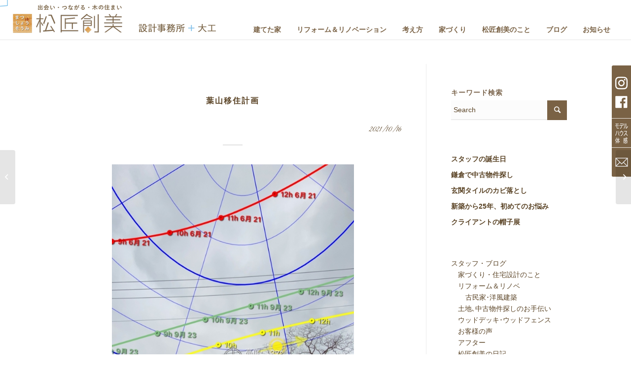

--- FILE ---
content_type: text/html; charset=UTF-8
request_url: https://hayama-ie.jp/41540
body_size: 15853
content:
<!DOCTYPE html>
<html dir="ltr" lang="ja" prefix="og: https://ogp.me/ns#" class="html_stretched responsive av-preloader-active av-preloader-enabled av-default-lightbox  html_header_top html_logo_left html_main_nav_header html_menu_right html_custom html_header_sticky html_header_shrinking_disabled html_mobile_menu_tablet html_header_searchicon_disabled html_content_align_center html_header_unstick_top_disabled html_header_stretch html_minimal_header html_minimal_header_shadow html_elegant-blog html_av-overlay-full html_av-submenu-clone html_entry_id_41540 av-cookies-no-cookie-consent av-no-preview html_text_menu_active ">
<head>
<meta charset="UTF-8" />
<meta name="robots" content="index, follow" />


<!-- mobile setting -->
<meta name="viewport" content="width=device-width,initial-scale=1.0,viewport-fit=cover">

<!-- Scripts/CSS and wp_head hook -->
<title>葉山移住計画 | 葉山･逗子･鎌倉･湘南の無垢の木の家の工務店【松匠創美】</title>
	<style>img:is([sizes="auto" i], [sizes^="auto," i]) { contain-intrinsic-size: 3000px 1500px }</style>
	
		<!-- All in One SEO 4.9.3 - aioseo.com -->
	<meta name="robots" content="max-image-preview:large" />
	<meta name="author" content="tstaff"/>
	<link rel="canonical" href="https://hayama-ie.jp/41540" />
	<meta name="generator" content="All in One SEO (AIOSEO) 4.9.3" />
		<meta property="og:locale" content="ja_JP" />
		<meta property="og:site_name" content="葉山･逗子･鎌倉･湘南の無垢の木の家の工務店【松匠創美】 | 葉山・逗子・鎌倉・湘南で無垢の注文住宅の家を建ててきた工務店です。家族がつながる間取・耐震・省エネ・材料・手しごとを大切にしています。設計事務所+大工で始めたころから、日々の暮らしに寄り添い、縁の下の支えになりたいという思いで家づくりをしています。" />
		<meta property="og:type" content="article" />
		<meta property="og:title" content="葉山移住計画 | 葉山･逗子･鎌倉･湘南の無垢の木の家の工務店【松匠創美】" />
		<meta property="og:url" content="https://hayama-ie.jp/41540" />
		<meta property="article:published_time" content="2021-10-16T09:55:55+09:00" />
		<meta property="article:modified_time" content="2021-11-04T10:08:20+09:00" />
		<meta name="twitter:card" content="summary" />
		<meta name="twitter:title" content="葉山移住計画 | 葉山･逗子･鎌倉･湘南の無垢の木の家の工務店【松匠創美】" />
		<!-- All in One SEO -->

<link rel="alternate" type="application/rss+xml" title="葉山･逗子･鎌倉･湘南の無垢の木の家の工務店【松匠創美】 &raquo; フィード" href="https://hayama-ie.jp/feed" />
<link rel="alternate" type="application/rss+xml" title="葉山･逗子･鎌倉･湘南の無垢の木の家の工務店【松匠創美】 &raquo; コメントフィード" href="https://hayama-ie.jp/comments/feed" />
<link rel='stylesheet' id='avia-grid-css' href='https://hayama-ie.jp/wp-content/themes/enfold/css/grid.css?ver=4.7.6.4' type='text/css' media='all' />
<link rel='stylesheet' id='avia-base-css' href='https://hayama-ie.jp/wp-content/themes/enfold/css/base.css?ver=4.7.6.4' type='text/css' media='all' />
<link rel='stylesheet' id='avia-layout-css' href='https://hayama-ie.jp/wp-content/themes/enfold/css/layout.css?ver=4.7.6.4' type='text/css' media='all' />
<link rel='stylesheet' id='avia-module-blog-css' href='https://hayama-ie.jp/wp-content/themes/enfold/config-templatebuilder/avia-shortcodes/blog/blog.css?ver=6.8.3' type='text/css' media='all' />
<link rel='stylesheet' id='avia-module-postslider-css' href='https://hayama-ie.jp/wp-content/themes/enfold/config-templatebuilder/avia-shortcodes/postslider/postslider.css?ver=6.8.3' type='text/css' media='all' />
<link rel='stylesheet' id='avia-module-button-css' href='https://hayama-ie.jp/wp-content/themes/enfold/config-templatebuilder/avia-shortcodes/buttons/buttons.css?ver=6.8.3' type='text/css' media='all' />
<link rel='stylesheet' id='avia-module-buttonrow-css' href='https://hayama-ie.jp/wp-content/themes/enfold/config-templatebuilder/avia-shortcodes/buttonrow/buttonrow.css?ver=6.8.3' type='text/css' media='all' />
<link rel='stylesheet' id='avia-module-comments-css' href='https://hayama-ie.jp/wp-content/themes/enfold/config-templatebuilder/avia-shortcodes/comments/comments.css?ver=6.8.3' type='text/css' media='all' />
<link rel='stylesheet' id='avia-module-contact-css' href='https://hayama-ie.jp/wp-content/themes/enfold/config-templatebuilder/avia-shortcodes/contact/contact.css?ver=6.8.3' type='text/css' media='all' />
<link rel='stylesheet' id='avia-module-gallery-css' href='https://hayama-ie.jp/wp-content/themes/enfold/config-templatebuilder/avia-shortcodes/gallery/gallery.css?ver=6.8.3' type='text/css' media='all' />
<link rel='stylesheet' id='avia-module-slideshow-css' href='https://hayama-ie.jp/wp-content/themes/enfold/config-templatebuilder/avia-shortcodes/slideshow/slideshow.css?ver=6.8.3' type='text/css' media='all' />
<link rel='stylesheet' id='avia-module-gallery-hor-css' href='https://hayama-ie.jp/wp-content/themes/enfold/config-templatebuilder/avia-shortcodes/gallery_horizontal/gallery_horizontal.css?ver=6.8.3' type='text/css' media='all' />
<link rel='stylesheet' id='avia-module-maps-css' href='https://hayama-ie.jp/wp-content/themes/enfold/config-templatebuilder/avia-shortcodes/google_maps/google_maps.css?ver=6.8.3' type='text/css' media='all' />
<link rel='stylesheet' id='avia-module-gridrow-css' href='https://hayama-ie.jp/wp-content/themes/enfold/config-templatebuilder/avia-shortcodes/grid_row/grid_row.css?ver=6.8.3' type='text/css' media='all' />
<link rel='stylesheet' id='avia-module-heading-css' href='https://hayama-ie.jp/wp-content/themes/enfold/config-templatebuilder/avia-shortcodes/heading/heading.css?ver=6.8.3' type='text/css' media='all' />
<link rel='stylesheet' id='avia-module-hr-css' href='https://hayama-ie.jp/wp-content/themes/enfold/config-templatebuilder/avia-shortcodes/hr/hr.css?ver=6.8.3' type='text/css' media='all' />
<link rel='stylesheet' id='avia-module-image-css' href='https://hayama-ie.jp/wp-content/themes/enfold/config-templatebuilder/avia-shortcodes/image/image.css?ver=6.8.3' type='text/css' media='all' />
<link rel='stylesheet' id='avia-module-masonry-css' href='https://hayama-ie.jp/wp-content/themes/enfold/config-templatebuilder/avia-shortcodes/masonry_entries/masonry_entries.css?ver=6.8.3' type='text/css' media='all' />
<link rel='stylesheet' id='avia-siteloader-css' href='https://hayama-ie.jp/wp-content/themes/enfold/css/avia-snippet-site-preloader.css?ver=6.8.3' type='text/css' media='all' />
<link rel='stylesheet' id='avia-module-slideshow-fullsize-css' href='https://hayama-ie.jp/wp-content/themes/enfold/config-templatebuilder/avia-shortcodes/slideshow_fullsize/slideshow_fullsize.css?ver=6.8.3' type='text/css' media='all' />
<link rel='stylesheet' id='avia-module-slideshow-fullscreen-css' href='https://hayama-ie.jp/wp-content/themes/enfold/config-templatebuilder/avia-shortcodes/slideshow_fullscreen/slideshow_fullscreen.css?ver=6.8.3' type='text/css' media='all' />
<link rel='stylesheet' id='avia-module-social-css' href='https://hayama-ie.jp/wp-content/themes/enfold/config-templatebuilder/avia-shortcodes/social_share/social_share.css?ver=6.8.3' type='text/css' media='all' />
<link rel='stylesheet' id='avia-module-table-css' href='https://hayama-ie.jp/wp-content/themes/enfold/config-templatebuilder/avia-shortcodes/table/table.css?ver=6.8.3' type='text/css' media='all' />
<link rel='stylesheet' id='avia-module-tabs-css' href='https://hayama-ie.jp/wp-content/themes/enfold/config-templatebuilder/avia-shortcodes/tabs/tabs.css?ver=6.8.3' type='text/css' media='all' />
<link rel='stylesheet' id='avia-module-timeline-css' href='https://hayama-ie.jp/wp-content/themes/enfold/config-templatebuilder/avia-shortcodes/timeline/timeline.css?ver=6.8.3' type='text/css' media='all' />
<link rel='stylesheet' id='avia-module-video-css' href='https://hayama-ie.jp/wp-content/themes/enfold/config-templatebuilder/avia-shortcodes/video/video.css?ver=6.8.3' type='text/css' media='all' />
<link rel='stylesheet' id='wp-block-library-css' href='https://hayama-ie.jp/wp-includes/css/dist/block-library/style.min.css?ver=6.8.3' type='text/css' media='all' />
<style id='classic-theme-styles-inline-css' type='text/css'>
/*! This file is auto-generated */
.wp-block-button__link{color:#fff;background-color:#32373c;border-radius:9999px;box-shadow:none;text-decoration:none;padding:calc(.667em + 2px) calc(1.333em + 2px);font-size:1.125em}.wp-block-file__button{background:#32373c;color:#fff;text-decoration:none}
</style>
<link rel='stylesheet' id='aioseo/css/src/vue/standalone/blocks/table-of-contents/global.scss-css' href='https://hayama-ie.jp/wp-content/plugins/all-in-one-seo-pack/dist/Lite/assets/css/table-of-contents/global.e90f6d47.css?ver=4.9.3' type='text/css' media='all' />
<style id='collapsing-categories-style-inline-css' type='text/css'>


</style>
<style id='global-styles-inline-css' type='text/css'>
:root{--wp--preset--aspect-ratio--square: 1;--wp--preset--aspect-ratio--4-3: 4/3;--wp--preset--aspect-ratio--3-4: 3/4;--wp--preset--aspect-ratio--3-2: 3/2;--wp--preset--aspect-ratio--2-3: 2/3;--wp--preset--aspect-ratio--16-9: 16/9;--wp--preset--aspect-ratio--9-16: 9/16;--wp--preset--color--black: #000000;--wp--preset--color--cyan-bluish-gray: #abb8c3;--wp--preset--color--white: #ffffff;--wp--preset--color--pale-pink: #f78da7;--wp--preset--color--vivid-red: #cf2e2e;--wp--preset--color--luminous-vivid-orange: #ff6900;--wp--preset--color--luminous-vivid-amber: #fcb900;--wp--preset--color--light-green-cyan: #7bdcb5;--wp--preset--color--vivid-green-cyan: #00d084;--wp--preset--color--pale-cyan-blue: #8ed1fc;--wp--preset--color--vivid-cyan-blue: #0693e3;--wp--preset--color--vivid-purple: #9b51e0;--wp--preset--gradient--vivid-cyan-blue-to-vivid-purple: linear-gradient(135deg,rgba(6,147,227,1) 0%,rgb(155,81,224) 100%);--wp--preset--gradient--light-green-cyan-to-vivid-green-cyan: linear-gradient(135deg,rgb(122,220,180) 0%,rgb(0,208,130) 100%);--wp--preset--gradient--luminous-vivid-amber-to-luminous-vivid-orange: linear-gradient(135deg,rgba(252,185,0,1) 0%,rgba(255,105,0,1) 100%);--wp--preset--gradient--luminous-vivid-orange-to-vivid-red: linear-gradient(135deg,rgba(255,105,0,1) 0%,rgb(207,46,46) 100%);--wp--preset--gradient--very-light-gray-to-cyan-bluish-gray: linear-gradient(135deg,rgb(238,238,238) 0%,rgb(169,184,195) 100%);--wp--preset--gradient--cool-to-warm-spectrum: linear-gradient(135deg,rgb(74,234,220) 0%,rgb(151,120,209) 20%,rgb(207,42,186) 40%,rgb(238,44,130) 60%,rgb(251,105,98) 80%,rgb(254,248,76) 100%);--wp--preset--gradient--blush-light-purple: linear-gradient(135deg,rgb(255,206,236) 0%,rgb(152,150,240) 100%);--wp--preset--gradient--blush-bordeaux: linear-gradient(135deg,rgb(254,205,165) 0%,rgb(254,45,45) 50%,rgb(107,0,62) 100%);--wp--preset--gradient--luminous-dusk: linear-gradient(135deg,rgb(255,203,112) 0%,rgb(199,81,192) 50%,rgb(65,88,208) 100%);--wp--preset--gradient--pale-ocean: linear-gradient(135deg,rgb(255,245,203) 0%,rgb(182,227,212) 50%,rgb(51,167,181) 100%);--wp--preset--gradient--electric-grass: linear-gradient(135deg,rgb(202,248,128) 0%,rgb(113,206,126) 100%);--wp--preset--gradient--midnight: linear-gradient(135deg,rgb(2,3,129) 0%,rgb(40,116,252) 100%);--wp--preset--font-size--small: 13px;--wp--preset--font-size--medium: 20px;--wp--preset--font-size--large: 36px;--wp--preset--font-size--x-large: 42px;--wp--preset--spacing--20: 0.44rem;--wp--preset--spacing--30: 0.67rem;--wp--preset--spacing--40: 1rem;--wp--preset--spacing--50: 1.5rem;--wp--preset--spacing--60: 2.25rem;--wp--preset--spacing--70: 3.38rem;--wp--preset--spacing--80: 5.06rem;--wp--preset--shadow--natural: 6px 6px 9px rgba(0, 0, 0, 0.2);--wp--preset--shadow--deep: 12px 12px 50px rgba(0, 0, 0, 0.4);--wp--preset--shadow--sharp: 6px 6px 0px rgba(0, 0, 0, 0.2);--wp--preset--shadow--outlined: 6px 6px 0px -3px rgba(255, 255, 255, 1), 6px 6px rgba(0, 0, 0, 1);--wp--preset--shadow--crisp: 6px 6px 0px rgba(0, 0, 0, 1);}:where(.is-layout-flex){gap: 0.5em;}:where(.is-layout-grid){gap: 0.5em;}body .is-layout-flex{display: flex;}.is-layout-flex{flex-wrap: wrap;align-items: center;}.is-layout-flex > :is(*, div){margin: 0;}body .is-layout-grid{display: grid;}.is-layout-grid > :is(*, div){margin: 0;}:where(.wp-block-columns.is-layout-flex){gap: 2em;}:where(.wp-block-columns.is-layout-grid){gap: 2em;}:where(.wp-block-post-template.is-layout-flex){gap: 1.25em;}:where(.wp-block-post-template.is-layout-grid){gap: 1.25em;}.has-black-color{color: var(--wp--preset--color--black) !important;}.has-cyan-bluish-gray-color{color: var(--wp--preset--color--cyan-bluish-gray) !important;}.has-white-color{color: var(--wp--preset--color--white) !important;}.has-pale-pink-color{color: var(--wp--preset--color--pale-pink) !important;}.has-vivid-red-color{color: var(--wp--preset--color--vivid-red) !important;}.has-luminous-vivid-orange-color{color: var(--wp--preset--color--luminous-vivid-orange) !important;}.has-luminous-vivid-amber-color{color: var(--wp--preset--color--luminous-vivid-amber) !important;}.has-light-green-cyan-color{color: var(--wp--preset--color--light-green-cyan) !important;}.has-vivid-green-cyan-color{color: var(--wp--preset--color--vivid-green-cyan) !important;}.has-pale-cyan-blue-color{color: var(--wp--preset--color--pale-cyan-blue) !important;}.has-vivid-cyan-blue-color{color: var(--wp--preset--color--vivid-cyan-blue) !important;}.has-vivid-purple-color{color: var(--wp--preset--color--vivid-purple) !important;}.has-black-background-color{background-color: var(--wp--preset--color--black) !important;}.has-cyan-bluish-gray-background-color{background-color: var(--wp--preset--color--cyan-bluish-gray) !important;}.has-white-background-color{background-color: var(--wp--preset--color--white) !important;}.has-pale-pink-background-color{background-color: var(--wp--preset--color--pale-pink) !important;}.has-vivid-red-background-color{background-color: var(--wp--preset--color--vivid-red) !important;}.has-luminous-vivid-orange-background-color{background-color: var(--wp--preset--color--luminous-vivid-orange) !important;}.has-luminous-vivid-amber-background-color{background-color: var(--wp--preset--color--luminous-vivid-amber) !important;}.has-light-green-cyan-background-color{background-color: var(--wp--preset--color--light-green-cyan) !important;}.has-vivid-green-cyan-background-color{background-color: var(--wp--preset--color--vivid-green-cyan) !important;}.has-pale-cyan-blue-background-color{background-color: var(--wp--preset--color--pale-cyan-blue) !important;}.has-vivid-cyan-blue-background-color{background-color: var(--wp--preset--color--vivid-cyan-blue) !important;}.has-vivid-purple-background-color{background-color: var(--wp--preset--color--vivid-purple) !important;}.has-black-border-color{border-color: var(--wp--preset--color--black) !important;}.has-cyan-bluish-gray-border-color{border-color: var(--wp--preset--color--cyan-bluish-gray) !important;}.has-white-border-color{border-color: var(--wp--preset--color--white) !important;}.has-pale-pink-border-color{border-color: var(--wp--preset--color--pale-pink) !important;}.has-vivid-red-border-color{border-color: var(--wp--preset--color--vivid-red) !important;}.has-luminous-vivid-orange-border-color{border-color: var(--wp--preset--color--luminous-vivid-orange) !important;}.has-luminous-vivid-amber-border-color{border-color: var(--wp--preset--color--luminous-vivid-amber) !important;}.has-light-green-cyan-border-color{border-color: var(--wp--preset--color--light-green-cyan) !important;}.has-vivid-green-cyan-border-color{border-color: var(--wp--preset--color--vivid-green-cyan) !important;}.has-pale-cyan-blue-border-color{border-color: var(--wp--preset--color--pale-cyan-blue) !important;}.has-vivid-cyan-blue-border-color{border-color: var(--wp--preset--color--vivid-cyan-blue) !important;}.has-vivid-purple-border-color{border-color: var(--wp--preset--color--vivid-purple) !important;}.has-vivid-cyan-blue-to-vivid-purple-gradient-background{background: var(--wp--preset--gradient--vivid-cyan-blue-to-vivid-purple) !important;}.has-light-green-cyan-to-vivid-green-cyan-gradient-background{background: var(--wp--preset--gradient--light-green-cyan-to-vivid-green-cyan) !important;}.has-luminous-vivid-amber-to-luminous-vivid-orange-gradient-background{background: var(--wp--preset--gradient--luminous-vivid-amber-to-luminous-vivid-orange) !important;}.has-luminous-vivid-orange-to-vivid-red-gradient-background{background: var(--wp--preset--gradient--luminous-vivid-orange-to-vivid-red) !important;}.has-very-light-gray-to-cyan-bluish-gray-gradient-background{background: var(--wp--preset--gradient--very-light-gray-to-cyan-bluish-gray) !important;}.has-cool-to-warm-spectrum-gradient-background{background: var(--wp--preset--gradient--cool-to-warm-spectrum) !important;}.has-blush-light-purple-gradient-background{background: var(--wp--preset--gradient--blush-light-purple) !important;}.has-blush-bordeaux-gradient-background{background: var(--wp--preset--gradient--blush-bordeaux) !important;}.has-luminous-dusk-gradient-background{background: var(--wp--preset--gradient--luminous-dusk) !important;}.has-pale-ocean-gradient-background{background: var(--wp--preset--gradient--pale-ocean) !important;}.has-electric-grass-gradient-background{background: var(--wp--preset--gradient--electric-grass) !important;}.has-midnight-gradient-background{background: var(--wp--preset--gradient--midnight) !important;}.has-small-font-size{font-size: var(--wp--preset--font-size--small) !important;}.has-medium-font-size{font-size: var(--wp--preset--font-size--medium) !important;}.has-large-font-size{font-size: var(--wp--preset--font-size--large) !important;}.has-x-large-font-size{font-size: var(--wp--preset--font-size--x-large) !important;}
:where(.wp-block-post-template.is-layout-flex){gap: 1.25em;}:where(.wp-block-post-template.is-layout-grid){gap: 1.25em;}
:where(.wp-block-columns.is-layout-flex){gap: 2em;}:where(.wp-block-columns.is-layout-grid){gap: 2em;}
:root :where(.wp-block-pullquote){font-size: 1.5em;line-height: 1.6;}
</style>
<link rel='stylesheet' id='contact-form-7-css' href='https://hayama-ie.jp/wp-content/plugins/contact-form-7/includes/css/styles.css?ver=6.1.4' type='text/css' media='all' />
<link rel='stylesheet' id='ditty-news-ticker-font-css' href='https://hayama-ie.jp/wp-content/plugins/ditty-news-ticker/legacy/inc/static/libs/fontastic/styles.css?ver=3.1.63' type='text/css' media='all' />
<link rel='stylesheet' id='ditty-news-ticker-css' href='https://hayama-ie.jp/wp-content/plugins/ditty-news-ticker/legacy/inc/static/css/style.css?ver=3.1.63' type='text/css' media='all' />
<link rel='stylesheet' id='ditty-displays-css' href='https://hayama-ie.jp/wp-content/plugins/ditty-news-ticker/assets/build/dittyDisplays.css?ver=3.1.63' type='text/css' media='all' />
<link rel='stylesheet' id='ditty-fontawesome-css' href='https://hayama-ie.jp/wp-content/plugins/ditty-news-ticker/includes/libs/fontawesome-6.4.0/css/all.css?ver=6.4.0' type='text/css' media='' />
<link rel='stylesheet' id='wpos-font-awesome-css' href='https://hayama-ie.jp/wp-content/plugins/slider-and-carousel-plus-widget-for-instagram/assets/css/font-awesome.min.css?ver=1.9.4' type='text/css' media='all' />
<link rel='stylesheet' id='wpos-magnific-style-css' href='https://hayama-ie.jp/wp-content/plugins/slider-and-carousel-plus-widget-for-instagram/assets/css/magnific-popup.css?ver=1.9.4' type='text/css' media='all' />
<link rel='stylesheet' id='wpos-slick-style-css' href='https://hayama-ie.jp/wp-content/plugins/slider-and-carousel-plus-widget-for-instagram/assets/css/slick.css?ver=1.9.4' type='text/css' media='all' />
<link rel='stylesheet' id='iscwp-public-css-css' href='https://hayama-ie.jp/wp-content/plugins/slider-and-carousel-plus-widget-for-instagram/assets/css/iscwp-public.css?ver=1.9.4' type='text/css' media='all' />
<link rel='stylesheet' id='widgetopts-styles-css' href='https://hayama-ie.jp/wp-content/plugins/widget-options/assets/css/widget-options.css?ver=4.1.3' type='text/css' media='all' />
<link rel='stylesheet' id='animations-css-css' href='https://hayama-ie.jp/wp-content/themes/hayama-ie/css/animations.css?ver=6.8.3' type='text/css' media='all' />
<link rel='stylesheet' id='swiper-css-css' href='https://hayama-ie.jp/wp-content/themes/hayama-ie/css/swiper.min.css?ver=6.8.3' type='text/css' media='all' />
<link rel='stylesheet' id='custom-css-css' href='https://hayama-ie.jp/wp-content/themes/hayama-ie/css/custom.css?ver=20250531231901' type='text/css' media='all' />
<link rel='stylesheet' id='scrolldown-css-css' href='https://hayama-ie.jp/wp-content/themes/hayama-ie/css/scrolldown.css?ver=20250531231901' type='text/css' media='all' />
<link rel='stylesheet' id='stalker-ticker-css-css' href='https://hayama-ie.jp/wp-content/themes/hayama-ie/css/stalker-ticker.css?ver=20250531231901' type='text/css' media='all' />
<link rel='stylesheet' id='main-css-css' href='https://hayama-ie.jp/wp-content/themes/hayama-ie/css/main.css?ver=20250531231901' type='text/css' media='all' />
<link rel='stylesheet' id='avia-scs-css' href='https://hayama-ie.jp/wp-content/themes/enfold/css/shortcodes.css?ver=4.7.6.4' type='text/css' media='all' />
<link rel='stylesheet' id='avia-popup-css-css' href='https://hayama-ie.jp/wp-content/themes/enfold/js/aviapopup/magnific-popup.css?ver=4.7.6.4' type='text/css' media='screen' />
<link rel='stylesheet' id='avia-lightbox-css' href='https://hayama-ie.jp/wp-content/themes/enfold/css/avia-snippet-lightbox.css?ver=4.7.6.4' type='text/css' media='screen' />
<link rel='stylesheet' id='avia-widget-css-css' href='https://hayama-ie.jp/wp-content/themes/enfold/css/avia-snippet-widget.css?ver=4.7.6.4' type='text/css' media='screen' />
<link rel='stylesheet' id='avia-dynamic-css' href='https://hayama-ie.jp/wp-content/uploads/dynamic_avia/hayama_ie.css?ver=693a595d391d1' type='text/css' media='all' />
<link rel='stylesheet' id='avia-custom-css' href='https://hayama-ie.jp/wp-content/themes/enfold/css/custom.css?ver=4.7.6.4' type='text/css' media='all' />
<link rel='stylesheet' id='avia-style-css' href='https://hayama-ie.jp/wp-content/themes/hayama-ie/style.css?ver=4.7.6.4' type='text/css' media='all' />
<link rel='stylesheet' id='msl-main-css' href='https://hayama-ie.jp/wp-content/plugins/master-slider/public/assets/css/masterslider.main.css?ver=3.11.0' type='text/css' media='all' />
<link rel='stylesheet' id='msl-custom-css' href='https://hayama-ie.jp/wp-content/uploads/master-slider/custom.css?ver=12.2' type='text/css' media='all' />
<script type="text/javascript" src="https://hayama-ie.jp/wp-content/themes/hayama-ie/js/jquery-v3.5.1.js?ver=3.5.1" id="jquery-js"></script>
<script type="text/javascript" src="https://hayama-ie.jp/wp-content/themes/hayama-ie/js/custom.js?ver=20210809131210" id="custom-script-js"></script>
<script type="text/javascript" src="https://hayama-ie.jp/wp-content/themes/hayama-ie/js/swiper.min.js?ver=20210715162111" id="swiper-script-js"></script>
<link rel="https://api.w.org/" href="https://hayama-ie.jp/wp-json/" /><link rel="alternate" title="JSON" type="application/json" href="https://hayama-ie.jp/wp-json/wp/v2/posts/41540" /><link rel="EditURI" type="application/rsd+xml" title="RSD" href="https://hayama-ie.jp/xmlrpc.php?rsd" />
<meta name="generator" content="WordPress 6.8.3" />
<link rel='shortlink' href='https://hayama-ie.jp/?p=41540' />
<link rel="alternate" title="oEmbed (JSON)" type="application/json+oembed" href="https://hayama-ie.jp/wp-json/oembed/1.0/embed?url=https%3A%2F%2Fhayama-ie.jp%2F41540" />
<link rel="alternate" title="oEmbed (XML)" type="text/xml+oembed" href="https://hayama-ie.jp/wp-json/oembed/1.0/embed?url=https%3A%2F%2Fhayama-ie.jp%2F41540&#038;format=xml" />
<script>var ms_grabbing_curosr = 'https://hayama-ie.jp/wp-content/plugins/master-slider/public/assets/css/common/grabbing.cur', ms_grab_curosr = 'https://hayama-ie.jp/wp-content/plugins/master-slider/public/assets/css/common/grab.cur';</script>
<meta name="generator" content="MasterSlider 3.11.0 - Responsive Touch Image Slider | avt.li/msf" />
<script>
jQuery(window).on('load', function() {
	if (jQuery('#pg_new').length) {
		jQuery('#pg_new .inner_sort_button:eq(0)').click();
	}
	if (jQuery('#pg_reform').length) {
		jQuery('#pg_reform .inner_sort_button:eq(1)').click();
	}
});
</script>
<style type="text/css">
#top .photo-gallery, #top .photo-galleria{ max-height:570px; /*height:570px;*/ }
</style>
<link rel="profile" href="http://gmpg.org/xfn/11" />
<link rel="alternate" type="application/rss+xml" title="葉山･逗子･鎌倉･湘南の無垢の木の家の工務店【松匠創美】 RSS2 Feed" href="https://hayama-ie.jp/feed" />
<link rel="pingback" href="https://hayama-ie.jp/xmlrpc.php" />

<style type='text/css' media='screen'>
 #top #header_main > .container, #top #header_main > .container .main_menu  .av-main-nav > li > a, #top #header_main #menu-item-shop .cart_dropdown_link{ height:80px; line-height: 80px; }
 .html_top_nav_header .av-logo-container{ height:80px;  }
 .html_header_top.html_header_sticky #top #wrap_all #main{ padding-top:80px; } 
</style>
<!--[if lt IE 9]><script src="https://hayama-ie.jp/wp-content/themes/enfold/js/html5shiv.js"></script><![endif]-->
<link rel="icon" href="https://hayama-ie.jp/wp-content/uploads/2020/03/favicon32.png" type="image/png">

<!-- To speed up the rendering and to display the site as fast as possible to the user we include some styles and scripts for above the fold content inline -->
<script type="text/javascript">'use strict';var avia_is_mobile=!1;if(/Android|webOS|iPhone|iPad|iPod|BlackBerry|IEMobile|Opera Mini/i.test(navigator.userAgent)&&'ontouchstart' in document.documentElement){avia_is_mobile=!0;document.documentElement.className+=' avia_mobile '}
else{document.documentElement.className+=' avia_desktop '};document.documentElement.className+=' js_active ';(function(){var e=['-webkit-','-moz-','-ms-',''],n='';for(var t in e){if(e[t]+'transform' in document.documentElement.style){document.documentElement.className+=' avia_transform ';n=e[t]+'transform'};if(e[t]+'perspective' in document.documentElement.style)document.documentElement.className+=' avia_transform3d '};if(typeof document.getElementsByClassName=='function'&&typeof document.documentElement.getBoundingClientRect=='function'&&avia_is_mobile==!1){if(n&&window.innerHeight>0){setTimeout(function(){var e=0,o={},a=0,t=document.getElementsByClassName('av-parallax'),i=window.pageYOffset||document.documentElement.scrollTop;for(e=0;e<t.length;e++){t[e].style.top='0px';o=t[e].getBoundingClientRect();a=Math.ceil((window.innerHeight+i-o.top)*0.3);t[e].style[n]='translate(0px, '+a+'px)';t[e].style.top='auto';t[e].className+=' enabled-parallax '}},50)}}})();</script><style type='text/css'>
@font-face {font-family: 'entypo-fontello'; font-weight: normal; font-style: normal; font-display: auto;
src: url('https://hayama-ie.jp/wp-content/themes/enfold/config-templatebuilder/avia-template-builder/assets/fonts/entypo-fontello.woff2') format('woff2'),
url('https://hayama-ie.jp/wp-content/themes/enfold/config-templatebuilder/avia-template-builder/assets/fonts/entypo-fontello.woff') format('woff'),
url('https://hayama-ie.jp/wp-content/themes/enfold/config-templatebuilder/avia-template-builder/assets/fonts/entypo-fontello.ttf') format('truetype'), 
url('https://hayama-ie.jp/wp-content/themes/enfold/config-templatebuilder/avia-template-builder/assets/fonts/entypo-fontello.svg#entypo-fontello') format('svg'),
url('https://hayama-ie.jp/wp-content/themes/enfold/config-templatebuilder/avia-template-builder/assets/fonts/entypo-fontello.eot'),
url('https://hayama-ie.jp/wp-content/themes/enfold/config-templatebuilder/avia-template-builder/assets/fonts/entypo-fontello.eot?#iefix') format('embedded-opentype');
} #top .avia-font-entypo-fontello, body .avia-font-entypo-fontello, html body [data-av_iconfont='entypo-fontello']:before{ font-family: 'entypo-fontello'; }
</style>

<!--
Debugging Info for Theme support: 

Theme: Enfold
Version: 4.7.6.4
Installed: enfold
AviaFramework Version: 5.0
AviaBuilder Version: 4.7.6.4
aviaElementManager Version: 1.0.1
- - - - - - - - - - -
ChildTheme: Hayama IE
ChildTheme Version: 1.0
ChildTheme Installed: enfold

ML:1024-PU:18-PLA:27
WP:6.8.3
Compress: CSS:disabled - JS:all theme files
Updates: disabled
PLAu:25
-->
</head>




<body id="top" class="wp-singular post-template-default single single-post postid-41540 single-format-standard wp-theme-enfold wp-child-theme-hayama-ie  rtl_columns stretched great_vibes lato _masterslider _ms_version_3.11.0" itemscope="itemscope" itemtype="https://schema.org/WebPage" >

	<div class='av-siteloader-wrap '><div class='av-siteloader-inner'><div class='av-siteloader-cell'><div class='av-siteloader'><div class='av-siteloader-extra'></div></div></div></div></div>
	<div id='wrap_all'>

	
<header id='header' class='all_colors header_color light_bg_color  av_header_top av_logo_left av_main_nav_header av_menu_right av_custom av_header_sticky av_header_shrinking_disabled av_header_stretch av_mobile_menu_tablet av_header_searchicon_disabled av_header_unstick_top_disabled av_seperator_small_border av_minimal_header av_minimal_header_shadow av_bottom_nav_disabled  av_alternate_logo_active'  role="banner" itemscope="itemscope" itemtype="https://schema.org/WPHeader" >

		<div  id='header_main' class='container_wrap container_wrap_logo'>
	
        <div class='container av-logo-container'><div class='inner-container'><span class='logo'><a href='https://hayama-ie.jp/'><img height="100" width="300" src='https://hayama-ie.jp/wp-content/uploads/2020/06/logo-420x80-2.png' alt='葉山･逗子･鎌倉･湘南の無垢の木の家の工務店【松匠創美】' title='' /></a></span><nav class='main_menu' data-selectname='Select a page'  role="navigation" itemscope="itemscope" itemtype="https://schema.org/SiteNavigationElement" ><div class="avia-menu av-main-nav-wrap"><ul id="avia-menu" class="menu av-main-nav"><li id="menu-item-37402" class="navitop menu-item menu-item-type-post_type menu-item-object-page menu-item-has-children menu-item-top-level menu-item-top-level-1"><a href="https://hayama-ie.jp/houses" itemprop="url"><span class="avia-bullet"></span><span class="avia-menu-text">建てた家</span><span class="avia-menu-fx"><span class="avia-arrow-wrap"><span class="avia-arrow"></span></span></span></a>


<ul class="sub-menu">
	<li id="menu-item-37403" class="menu-item menu-item-type-post_type menu-item-object-page"><a href="https://hayama-ie.jp/houses" itemprop="url"><span class="avia-bullet"></span><span class="avia-menu-text">新築施工事例</span></a></li>
</ul>
</li>
<li id="menu-item-37422" class="menu-item menu-item-type-post_type menu-item-object-page menu-item-has-children menu-item-top-level menu-item-top-level-2"><a href="https://hayama-ie.jp/model-house-and-event" itemprop="url"><span class="avia-bullet"></span><span class="avia-menu-text">松匠創美のモデルハウス</span><span class="avia-menu-fx"><span class="avia-arrow-wrap"><span class="avia-arrow"></span></span></span></a>


<ul class="sub-menu">
	<li id="menu-item-37427" class="menu-item menu-item-type-post_type menu-item-object-page"><a href="https://hayama-ie.jp/model-house-and-event" itemprop="url"><span class="avia-bullet"></span><span class="avia-menu-text">体感・見学のおすすめ</span></a></li>
</ul>
</li>
<li id="menu-item-37404" class="navitop menu-item menu-item-type-post_type menu-item-object-page menu-item-has-children menu-item-top-level menu-item-top-level-3"><a href="https://hayama-ie.jp/reform" itemprop="url"><span class="avia-bullet"></span><span class="avia-menu-text">リフォーム＆リノベーション</span><span class="avia-menu-fx"><span class="avia-arrow-wrap"><span class="avia-arrow"></span></span></span></a>


<ul class="sub-menu">
	<li id="menu-item-37405" class="menu-item menu-item-type-post_type menu-item-object-page"><a href="https://hayama-ie.jp/reform" itemprop="url"><span class="avia-bullet"></span><span class="avia-menu-text">施工事例</span></a></li>
</ul>
</li>
<li id="menu-item-37423" class="menu-item menu-item-type-post_type menu-item-object-page menu-item-has-children menu-item-top-level menu-item-top-level-4"><a href="https://hayama-ie.jp/mailmag" itemprop="url"><span class="avia-bullet"></span><span class="avia-menu-text">メルマガ</span><span class="avia-menu-fx"><span class="avia-arrow-wrap"><span class="avia-arrow"></span></span></span></a>


<ul class="sub-menu">
	<li id="menu-item-37426" class="menu-item menu-item-type-post_type menu-item-object-page"><a href="https://hayama-ie.jp/mailmag" itemprop="url"><span class="avia-bullet"></span><span class="avia-menu-text">木の家を知る・建てる・暮らす  （家づくり雑記帖）</span></a></li>
</ul>
</li>
<li id="menu-item-37413" class="navitop menu-item menu-item-type-post_type menu-item-object-page menu-item-has-children menu-item-top-level menu-item-top-level-5"><a href="https://hayama-ie.jp/thinking" itemprop="url"><span class="avia-bullet"></span><span class="avia-menu-text">考え方</span><span class="avia-menu-fx"><span class="avia-arrow-wrap"><span class="avia-arrow"></span></span></span></a>


<ul class="sub-menu">
	<li id="menu-item-37431" class="menu-item menu-item-type-custom menu-item-object-custom"><a href="/thinking#sec1" itemprop="url"><span class="avia-bullet"></span><span class="avia-menu-text">経年美化する家</span></a></li>
	<li id="menu-item-37432" class="menu-item menu-item-type-custom menu-item-object-custom"><a href="/thinking#sec2" itemprop="url"><span class="avia-bullet"></span><span class="avia-menu-text">五感を豊かにする無垢の木の家</span></a></li>
	<li id="menu-item-37433" class="menu-item menu-item-type-custom menu-item-object-custom"><a href="/thinking#sec3" itemprop="url"><span class="avia-bullet"></span><span class="avia-menu-text">間取りで生まれる優しい関係</span></a></li>
</ul>
</li>
<li id="menu-item-37424" class="menu-item menu-item-type-post_type menu-item-object-page menu-item-has-children menu-item-top-level menu-item-top-level-6"><a href="https://hayama-ie.jp/contact" itemprop="url"><span class="avia-bullet"></span><span class="avia-menu-text">松匠創美のお客様窓口</span><span class="avia-menu-fx"><span class="avia-arrow-wrap"><span class="avia-arrow"></span></span></span></a>


<ul class="sub-menu">
	<li id="menu-item-37428" class="menu-item menu-item-type-post_type menu-item-object-page"><a href="https://hayama-ie.jp/contact" itemprop="url"><span class="avia-bullet"></span><span class="avia-menu-text">お問合せフォーム</span></a></li>
	<li id="menu-item-37429" class="menu-item menu-item-type-post_type menu-item-object-page"><a href="https://hayama-ie.jp/contact" itemprop="url"><span class="avia-bullet"></span><span class="avia-menu-text">資料請求</span></a></li>
	<li id="menu-item-37425" class="menu-item menu-item-type-post_type menu-item-object-page menu-item-privacy-policy"><a href="https://hayama-ie.jp/contact/privacy" itemprop="url"><span class="avia-bullet"></span><span class="avia-menu-text">個人情報のお取り扱い</span></a></li>
	<li id="menu-item-37430" class="menu-item menu-item-type-custom menu-item-object-custom"><a href="/privacy#terms_of_use" itemprop="url"><span class="avia-bullet"></span><span class="avia-menu-text">ご利用にあたりまして</span></a></li>
</ul>
</li>
<li id="menu-item-37406" class="navitop menu-item menu-item-type-post_type menu-item-object-page menu-item-has-children menu-item-top-level menu-item-top-level-7"><a href="https://hayama-ie.jp/building" itemprop="url"><span class="avia-bullet"></span><span class="avia-menu-text">家づくり</span><span class="avia-menu-fx"><span class="avia-arrow-wrap"><span class="avia-arrow"></span></span></span></a>


<ul class="sub-menu">
	<li id="menu-item-37731" class="menu-item menu-item-type-post_type menu-item-object-page"><a href="https://hayama-ie.jp/building/sec1" itemprop="url"><span class="avia-bullet"></span><span class="avia-menu-text">丈夫な構造</span></a></li>
	<li id="menu-item-37408" class="menu-item menu-item-type-post_type menu-item-object-page"><a href="https://hayama-ie.jp/building/sec2" itemprop="url"><span class="avia-bullet"></span><span class="avia-menu-text">住まいの性能</span></a></li>
	<li id="menu-item-37409" class="menu-item menu-item-type-post_type menu-item-object-page"><a href="https://hayama-ie.jp/building/sec3" itemprop="url"><span class="avia-bullet"></span><span class="avia-menu-text">素材選び</span></a></li>
	<li id="menu-item-37410" class="menu-item menu-item-type-post_type menu-item-object-page"><a href="https://hayama-ie.jp/building/sec4" itemprop="url"><span class="avia-bullet"></span><span class="avia-menu-text">匠の手しごと</span></a></li>
	<li id="menu-item-37411" class="menu-item menu-item-type-post_type menu-item-object-page"><a href="https://hayama-ie.jp/building/sec6" itemprop="url"><span class="avia-bullet"></span><span class="avia-menu-text">お金のこと</span></a></li>
	<li id="menu-item-37415" class="menu-item menu-item-type-custom menu-item-object-custom"><a href="/building/sec6#insurance" itemprop="url"><span class="avia-bullet"></span><span class="avia-menu-text">保険・保証</span></a></li>
	<li id="menu-item-37416" class="menu-item menu-item-type-custom menu-item-object-custom"><a href="/building/sec6#sec7" itemprop="url"><span class="avia-bullet"></span><span class="avia-menu-text">アフターメンテナンス</span></a></li>
	<li id="menu-item-37412" class="menu-item menu-item-type-post_type menu-item-object-page"><a href="https://hayama-ie.jp/building/timeline" itemprop="url"><span class="avia-bullet"></span><span class="avia-menu-text">家づくりの流れ</span></a></li>
</ul>
</li>
<li id="menu-item-37414" class="navitop menu-item menu-item-type-post_type menu-item-object-page menu-item-has-children menu-item-top-level menu-item-top-level-8"><a href="https://hayama-ie.jp/story" itemprop="url"><span class="avia-bullet"></span><span class="avia-menu-text">松匠創美のこと</span><span class="avia-menu-fx"><span class="avia-arrow-wrap"><span class="avia-arrow"></span></span></span></a>


<ul class="sub-menu">
	<li id="menu-item-37418" class="menu-item menu-item-type-post_type menu-item-object-page"><a href="https://hayama-ie.jp/story" itemprop="url"><span class="avia-bullet"></span><span class="avia-menu-text">設計事務所＋大工</span></a></li>
	<li id="menu-item-37417" class="menu-item menu-item-type-custom menu-item-object-custom"><a href="/story#staff" itemprop="url"><span class="avia-bullet"></span><span class="avia-menu-text">スタッフ紹介</span></a></li>
	<li id="menu-item-37419" class="menu-item menu-item-type-custom menu-item-object-custom"><a href="/story#guest" itemprop="url"><span class="avia-bullet"></span><span class="avia-menu-text">お客様から</span></a></li>
	<li id="menu-item-37420" class="menu-item menu-item-type-custom menu-item-object-custom"><a href="/story#company" itemprop="url"><span class="avia-bullet"></span><span class="avia-menu-text">会社概要</span></a></li>
	<li id="menu-item-37421" class="menu-item menu-item-type-custom menu-item-object-custom"><a href="/story#access" itemprop="url"><span class="avia-bullet"></span><span class="avia-menu-text">アクセス</span></a></li>
</ul>
</li>
<li id="menu-item-38572" class="navitop menu-item menu-item-type-post_type menu-item-object-page menu-item-has-children menu-item-top-level menu-item-top-level-9"><a href="https://hayama-ie.jp/pblog" itemprop="url"><span class="avia-bullet"></span><span class="avia-menu-text">ブログ</span><span class="avia-menu-fx"><span class="avia-arrow-wrap"><span class="avia-arrow"></span></span></span></a>


<ul class="sub-menu">
	<li id="menu-item-38575" class="menu-item menu-item-type-post_type menu-item-object-page"><a href="https://hayama-ie.jp/pblog" itemprop="url"><span class="avia-bullet"></span><span class="avia-menu-text">住まい　しつらえ　暮らし</span></a></li>
</ul>
</li>
<li id="menu-item-37398" class="navitop menu-item menu-item-type-custom menu-item-object-custom menu-item-has-children menu-item-top-level menu-item-top-level-10"><a href="/model-house-and-event#event" itemprop="url"><span class="avia-bullet"></span><span class="avia-menu-text">お知らせ</span><span class="avia-menu-fx"><span class="avia-arrow-wrap"><span class="avia-arrow"></span></span></span></a>


<ul class="sub-menu">
	<li id="menu-item-37399" class="menu-item menu-item-type-custom menu-item-object-custom"><a href="https://www.instagram.com/matsushosoumi/" itemprop="url"><span class="avia-bullet"></span><span class="avia-menu-text">Instagram</span></a></li>
	<li id="menu-item-37400" class="menu-item menu-item-type-custom menu-item-object-custom"><a href="https://www.facebook.com/matsushosoumi/" itemprop="url"><span class="avia-bullet"></span><span class="avia-menu-text">Facebook</span></a></li>
	<li id="menu-item-37401" class="menu-item menu-item-type-custom menu-item-object-custom"><a href="/model-house-and-event#event" itemprop="url"><span class="avia-bullet"></span><span class="avia-menu-text">イベント（見学会・勉強会 etc..）</span></a></li>
	<li id="menu-item-43197" class="menu-item menu-item-type-custom menu-item-object-custom menu-item-home"><a href="https://hayama-ie.jp/" itemprop="url"><span class="avia-bullet"></span><span class="avia-menu-text">葉山・鎌倉・逗子・湘南の注文住宅は工務店【松匠創美】</span></a></li>
</ul>
</li>
<li class="av-burger-menu-main menu-item-avia-special av-small-burger-icon">
	        			<a href="#" aria-label="Menu" aria-hidden="false">
							<span class="av-hamburger av-hamburger--spin av-js-hamburger">
								<span class="av-hamburger-box">
						          <span class="av-hamburger-inner"></span>
						          <strong>Menu</strong>
								</span>
							</span>
							<span class="avia_hidden_link_text">Menu</span>
						</a>
	        		   </li></ul></div></nav></div> </div> 
		<!-- end container_wrap-->
		</div>
		<div class='header_bg'></div>

<!-- end header -->
</header>
		
	<div id='main' class='all_colors' data-scroll-offset='80'>

	
		<div class='container_wrap container_wrap_first main_color sidebar_right'>

			<div class='container template-blog template-single-blog '>

				<main class='content units av-content-small alpha  av-blog-meta-author-disabled av-blog-meta-comments-disabled'  role="main" itemscope="itemscope" itemtype="https://schema.org/Blog" >

                    <article class='post-entry post-entry-type-standard post-entry-41540 post-loop-1 post-parity-odd post-entry-last single-small  post-41540 post type-post status-publish format-standard hentry category-blog2'  itemscope="itemscope" itemtype="https://schema.org/BlogPosting" itemprop="blogPost" ><div class='blog-meta'><a href='' class='small-preview'  title="葉山移住計画"   itemprop="image" itemscope="itemscope" itemtype="https://schema.org/ImageObject" ><span class="iconfont" aria-hidden='true' data-av_icon='' data-av_iconfont='entypo-fontello'></span></a></div><div class='entry-content-wrapper clearfix standard-content'><header class="entry-content-header"><div class="av-heading-wrapper"><span class="blog-categories minor-meta"><a href="https://hayama-ie.jp/category/blog/blog2" rel="tag">　家づくり・住宅設計のこと</a>  </span><h1 class='post-title entry-title '  itemprop="headline" >	<a href='https://hayama-ie.jp/41540' rel='bookmark' title='Permanent Link: 葉山移住計画'>葉山移住計画			<span class='post-format-icon minor-meta'></span>	</a></h1></div></header><span class="av-vertical-delimiter"></span><div class="entry-content"  itemprop="text" ><p style="text-align: center">
<img fetchpriority="high" decoding="async" class="aligncenter  wp-image-41541" src="https://hayama-ie.jp/wp-content/uploads/2021/11/WHOM6638-607x1030.jpg" alt="" width="491" height="843" /><br />
葉山移住計画のクライアントと、<br />
普段はZOOMで細かくまでお打ち合わせさせて頂いているのですが<br />
今日は、敷地の高低差や周囲の状況をみながらの<br />
計画地でお打ち合わせさせて頂きました。</p>
<p>ZOOMで出来る打ち合わせと<br />
現地でしか出来ない打ち合わせと<br />
上手に使い分けていく打ち合わせしていきたいと思います</p>
<p><a href="https://hayama-ie.jp/thinking">松匠創美の住まいの「考え方」はコチラでご案内しています。</a></p>
</div><span class='post-meta-infos'><time class='date-container minor-meta updated' >2021/10/16</time><span class='text-sep text-sep-date'>/</span><span class="blog-author minor-meta">作成者:  <span class="entry-author-link"  itemprop="author" ><span class="author"><span class="fn"><a href="https://hayama-ie.jp/author/tanaka" title="tstaff の投稿" rel="author">tstaff</a></span></span></span></span></span><footer class="entry-footer"></footer><div class='post_delimiter'></div></div><div class='post_author_timeline'></div><span class='hidden'>
				<span class='av-structured-data'  itemprop="image" itemscope="itemscope" itemtype="https://schema.org/ImageObject" >
						<span itemprop='url'>https://hayama-ie.jp/wp-content/uploads/2020/06/logo-420x80-2.png</span>
						<span itemprop='height'>0</span>
						<span itemprop='width'>0</span>
				</span>
				<span class='av-structured-data'  itemprop="publisher" itemtype="https://schema.org/Organization" itemscope="itemscope" >
						<span itemprop='name'>tstaff</span>
						<span itemprop='logo' itemscope itemtype='https://schema.org/ImageObject'>
							<span itemprop='url'>https://hayama-ie.jp/wp-content/uploads/2020/06/logo-420x80-2.png</span>
						 </span>
				</span><span class='av-structured-data'  itemprop="author" itemscope="itemscope" itemtype="https://schema.org/Person" ><span itemprop='name'>tstaff</span></span><span class='av-structured-data'  itemprop="datePublished" datetime="2021-10-16T18:55:55+09:00" >2021-10-16 18:55:55</span><span class='av-structured-data'  itemprop="dateModified" itemtype="https://schema.org/dateModified" >2021-11-04 19:08:20</span><span class='av-structured-data'  itemprop="mainEntityOfPage" itemtype="https://schema.org/mainEntityOfPage" ><span itemprop='name'>葉山移住計画</span></span></span></article><div class='single-small'></div>


	        	
	        	
<div class='comment-entry post-entry'>


</div>
				<!--end content-->
				</main>

				<aside class='sidebar sidebar_right   alpha units'  role="complementary" itemscope="itemscope" itemtype="https://schema.org/WPSideBar" ><div class='inner_sidebar extralight-border'><section id="search-4" class="widget clearfix widget_search"><h3 class="widgettitle">キーワード検索</h3>

<form action="https://hayama-ie.jp/" id="searchform" method="get" class="">
	<div>
		<input type="submit" value="" id="searchsubmit" class="button avia-font-entypo-fontello" />
		<input type="text" id="s" name="s" value="" placeholder='Search' />
			</div>
</form><span class="seperator extralight-border"></span></section><section id="newsbox-3" class="widget clearfix newsbox"><ul class="news-wrap image_size_widget"><li class="news-content post-format-standard"><a class='news-link' title='スタッフの誕生日' href='https://hayama-ie.jp/44299'><span class='news-thumb no-news-thumb'></span><strong class='news-headline'>スタッフの誕生日<span class='news-time'>2025/8/18 - 6:53 PM</span></strong></a></li><li class="news-content post-format-standard"><a class='news-link' title='鎌倉で中古物件探し' href='https://hayama-ie.jp/44318'><span class='news-thumb no-news-thumb'></span><strong class='news-headline'>鎌倉で中古物件探し<span class='news-time'>2025/8/2 - 5:47 PM</span></strong></a></li><li class="news-content post-format-standard"><a class='news-link' title='玄関タイルのカビ落とし' href='https://hayama-ie.jp/44259'><span class='news-thumb no-news-thumb'></span><strong class='news-headline'>玄関タイルのカビ落とし<span class='news-time'>2025/7/26 - 7:07 PM</span></strong></a></li><li class="news-content post-format-standard"><a class='news-link' title='新築から25年、初めてのお悩み' href='https://hayama-ie.jp/44267'><span class='news-thumb no-news-thumb'></span><strong class='news-headline'>新築から25年、初めてのお悩み<span class='news-time'>2025/7/4 - 8:02 PM</span></strong></a></li><li class="news-content post-format-standard"><a class='news-link' title='クライアントの帽子展' href='https://hayama-ie.jp/44282'><span class='news-thumb no-news-thumb'></span><strong class='news-headline'>クライアントの帽子展<span class='news-time'>2025/6/28 - 10:04 PM</span></strong></a></li></ul><span class="seperator extralight-border"></span></section><section id="lc_taxonomy-4" class="widget clearfix widget_lc_taxonomy"><div id="lct-widget-category-container" class="list-custom-taxonomy-widget"><ul id="lct-widget-category">	<li class="cat-item cat-item-490"><a href="https://hayama-ie.jp/category/blog">スタッフ・ブログ</a>
<ul class='children'>
	<li class="cat-item cat-item-442"><a href="https://hayama-ie.jp/category/blog/blog2">　家づくり・住宅設計のこと</a>
</li>
	<li class="cat-item cat-item-440"><a href="https://hayama-ie.jp/category/blog/%e3%80%80%e3%83%aa%e3%83%95%e3%82%a9%e3%83%bc%e3%83%a0">　リフォーム＆リノベ</a>
	<ul class='children'>
	<li class="cat-item cat-item-539"><a href="https://hayama-ie.jp/category/blog/%e3%80%80%e3%83%aa%e3%83%95%e3%82%a9%e3%83%bc%e3%83%a0/%e3%80%80%e3%80%80%e5%8f%a4%e6%b0%91%e5%ae%b6%ef%bd%a5%e6%b4%8b%e9%a2%a8%e5%bb%ba%e7%af%89">　　古民家･洋風建築</a>
</li>
	</ul>
</li>
	<li class="cat-item cat-item-551"><a href="https://hayama-ie.jp/category/blog/%e3%80%80%e5%9c%9f%e5%9c%b0%ef%bd%a4%e4%b8%ad%e5%8f%a4%e7%89%a9%e4%bb%b6%e6%8e%a2%e3%81%97%e3%81%ae%e3%81%8a%e6%89%8b%e4%bc%9d%e3%81%84">　土地､中古物件探しのお手伝い</a>
</li>
	<li class="cat-item cat-item-538"><a href="https://hayama-ie.jp/category/blog/%e3%80%80%e3%82%a6%e3%83%83%e3%83%89%e3%83%87%e3%83%83%e3%82%ad%ef%bd%a5%e3%82%a6%e3%83%83%e3%83%89%e3%83%95%e3%82%a7%e3%83%b3%e3%82%b9">　ウッドデッキ･ウッドフェンス</a>
</li>
	<li class="cat-item cat-item-601"><a href="https://hayama-ie.jp/category/blog/%e3%80%80%e3%81%8a%e5%ae%a2%e6%a7%98%e3%81%ae%e5%a3%b0">　お客様の声</a>
</li>
	<li class="cat-item cat-item-574"><a href="https://hayama-ie.jp/category/blog/%e3%80%80%e3%82%a2%e3%83%95%e3%82%bf%e3%83%bc">　アフター</a>
</li>
	<li class="cat-item cat-item-524"><a href="https://hayama-ie.jp/category/blog/matsusho_diary">　松匠創美の日記</a>
	<ul class='children'>
	<li class="cat-item cat-item-447"><a href="https://hayama-ie.jp/category/blog/matsusho_diary/message">　　日々のこと</a>
</li>
	<li class="cat-item cat-item-448"><a href="https://hayama-ie.jp/category/blog/matsusho_diary/%e6%97%a5%e7%94%a8%e5%93%81%e3%81%ae%e3%81%93%e3%81%a8">　　日用品のこと</a>
</li>
	<li class="cat-item cat-item-437"><a href="https://hayama-ie.jp/category/blog/matsusho_diary/%e3%81%8a%e7%a5%9d%e3%81%84%e3%81%94%e3%81%a8">　　お祝いごと</a>
</li>
	<li class="cat-item cat-item-452"><a href="https://hayama-ie.jp/category/blog/matsusho_diary/dog">　　犬との暮らし</a>
</li>
	</ul>
</li>
</ul>
</li>
	<li class="cat-item cat-item-596"><a href="https://hayama-ie.jp/category/%e6%9d%be%e5%8c%a0%e5%89%b5%e7%be%8e%e3%83%96%e3%83%ad%e3%82%b0">松匠創美ブログ(旧サイト)</a>
<ul class='children'>
	<li class="cat-item cat-item-444"><a href="https://hayama-ie.jp/category/%e6%9d%be%e5%8c%a0%e5%89%b5%e7%be%8e%e3%83%96%e3%83%ad%e3%82%b0/%e5%b7%a5%e4%ba%8b%e3%81%ae%e3%81%93%e3%81%a8">　工事のこと</a>
</li>
	<li class="cat-item cat-item-438"><a href="https://hayama-ie.jp/category/%e6%9d%be%e5%8c%a0%e5%89%b5%e7%be%8e%e3%83%96%e3%83%ad%e3%82%b0/%e6%9c%aa%e5%88%86%e9%a1%9e">　ごあいさつ・お知らせ</a>
</li>
	<li class="cat-item cat-item-10"><a href="https://hayama-ie.jp/category/%e6%9d%be%e5%8c%a0%e5%89%b5%e7%be%8e%e3%83%96%e3%83%ad%e3%82%b0/study">　家づくり勉強会</a>
</li>
	<li class="cat-item cat-item-443"><a href="https://hayama-ie.jp/category/%e6%9d%be%e5%8c%a0%e5%89%b5%e7%be%8e%e3%83%96%e3%83%ad%e3%82%b0/%e5%8b%89%e5%bc%b7%e4%bc%9a%e3%83%bb%e8%a6%8b%e5%ad%a6%e4%bc%9a">　勉強会や見学会のこと</a>
</li>
	<li class="cat-item cat-item-449"><a href="https://hayama-ie.jp/category/%e6%9d%be%e5%8c%a0%e5%89%b5%e7%be%8e%e3%83%96%e3%83%ad%e3%82%b0/%e6%9c%a8%e9%80%a0%e4%bd%8f%e5%ae%85%e6%a4%9c%e5%ae%9a">　木造住宅検定</a>
</li>
	<li class="cat-item cat-item-455"><a href="https://hayama-ie.jp/category/%e6%9d%be%e5%8c%a0%e5%89%b5%e7%be%8e%e3%83%96%e3%83%ad%e3%82%b0/%e8%ac%9b%e6%bc%94%e4%bc%9a%e3%81%ae%e3%81%93%e3%81%a8">　講演会のこと</a>
</li>
	<li class="cat-item cat-item-453"><a href="https://hayama-ie.jp/category/%e6%9d%be%e5%8c%a0%e5%89%b5%e7%be%8e%e3%83%96%e3%83%ad%e3%82%b0/%e8%80%90%e5%8a%9b%e5%a3%81%e3%82%b8%e3%83%a3%e3%83%91%e3%83%b3%e3%82%ab%e3%83%83%e3%83%97">　耐力壁ジャパンカップ</a>
</li>
	<li class="cat-item cat-item-439"><a href="https://hayama-ie.jp/category/%e6%9d%be%e5%8c%a0%e5%89%b5%e7%be%8e%e3%83%96%e3%83%ad%e3%82%b0/genbayori">　まち並みと建築のこと</a>
</li>
	<li class="cat-item cat-item-454"><a href="https://hayama-ie.jp/category/%e6%9d%be%e5%8c%a0%e5%89%b5%e7%be%8e%e3%83%96%e3%83%ad%e3%82%b0/%e8%8d%89%e6%9c%a8%e3%81%a8%e7%94%9f%e3%81%8d%e7%89%a9%e3%81%ae%e3%81%93%e3%81%a8">　草木と生き物のこと</a>
</li>
	<li class="cat-item cat-item-457"><a href="https://hayama-ie.jp/category/%e6%9d%be%e5%8c%a0%e5%89%b5%e7%be%8e%e3%83%96%e3%83%ad%e3%82%b0/%e9%a3%9f%e3%81%a8%e8%87%aa%e7%84%b6%e6%a0%bd%e5%9f%b9%e3%81%ae%e3%81%93%e3%81%a8">　食と自然栽培のこと</a>
</li>
	<li class="cat-item cat-item-450"><a href="https://hayama-ie.jp/category/%e6%9d%be%e5%8c%a0%e5%89%b5%e7%be%8e%e3%83%96%e3%83%ad%e3%82%b0/%e6%9c%ac%e3%81%ae%e3%81%94%e7%b4%b9%e4%bb%8b">　本のご紹介</a>
</li>
	<li class="cat-item cat-item-446"><a href="https://hayama-ie.jp/category/%e6%9d%be%e5%8c%a0%e5%89%b5%e7%be%8e%e3%83%96%e3%83%ad%e3%82%b0/%e6%97%85%e3%81%ae%e3%81%93%e3%81%a8">　旅のこと</a>
</li>
	<li class="cat-item cat-item-456"><a href="https://hayama-ie.jp/category/%e6%9d%be%e5%8c%a0%e5%89%b5%e7%be%8e%e3%83%96%e3%83%ad%e3%82%b0/%e8%b6%a3%e5%91%b3%e3%81%ae%e3%81%93%e3%81%a8">　趣味のこと</a>
</li>
	<li class="cat-item cat-item-441"><a href="https://hayama-ie.jp/category/%e6%9d%be%e5%8c%a0%e5%89%b5%e7%be%8e%e3%83%96%e3%83%ad%e3%82%b0/%e4%bb%8b%e8%ad%b7%e3%81%ae%e3%81%93%e3%81%a8">　介護のこと</a>
</li>
	<li class="cat-item cat-item-451"><a href="https://hayama-ie.jp/category/%e6%9d%be%e5%8c%a0%e5%89%b5%e7%be%8e%e3%83%96%e3%83%ad%e3%82%b0/%e6%9d%b1%e6%97%a5%e6%9c%ac%e5%a4%a7%e9%9c%87%e7%81%bd%e3%81%ae%e3%81%93%e3%81%a8">　東日本大震災のこと</a>
</li>
	<li class="cat-item cat-item-445"><a href="https://hayama-ie.jp/category/%e6%9d%be%e5%8c%a0%e5%89%b5%e7%be%8e%e3%83%96%e3%83%ad%e3%82%b0/%e5%bb%ba%e3%81%a6%e3%81%9f%e5%ae%b6">　建てた家</a>
	<ul class='children'>
	<li class="cat-item cat-item-458"><a href="https://hayama-ie.jp/category/%e6%9d%be%e5%8c%a0%e5%89%b5%e7%be%8e%e3%83%96%e3%83%ad%e3%82%b0/%e5%bb%ba%e3%81%a6%e3%81%9f%e5%ae%b6/%e3%80%80%e3%80%80wooden-hut">　　Wooden hut</a>
</li>
	<li class="cat-item cat-item-459"><a href="https://hayama-ie.jp/category/%e6%9d%be%e5%8c%a0%e5%89%b5%e7%be%8e%e3%83%96%e3%83%ad%e3%82%b0/%e5%bb%ba%e3%81%a6%e3%81%9f%e5%ae%b6/%e3%80%80%e3%80%80%e3%81%be%e3%81%a1%e3%82%92%e4%b8%80%e6%9c%9b%e3%81%a7%e3%81%8d%e3%82%8b%e5%ae%b6">　　まちを一望できる家</a>
</li>
	<li class="cat-item cat-item-460"><a href="https://hayama-ie.jp/category/%e6%9d%be%e5%8c%a0%e5%89%b5%e7%be%8e%e3%83%96%e3%83%ad%e3%82%b0/%e5%bb%ba%e3%81%a6%e3%81%9f%e5%ae%b6/%e3%80%80%e3%80%80%e3%82%b5%e3%82%b6%e3%82%a8%e3%81%95%e3%82%93%e3%82%b9%e3%82%bf%e3%82%a4%e3%83%ab%e3%81%ae%e5%ae%b6">　　サザエさんスタイルの家</a>
</li>
	<li class="cat-item cat-item-461"><a href="https://hayama-ie.jp/category/%e6%9d%be%e5%8c%a0%e5%89%b5%e7%be%8e%e3%83%96%e3%83%ad%e3%82%b0/%e5%bb%ba%e3%81%a6%e3%81%9f%e5%ae%b6/%e3%80%80%e3%80%80%e3%83%8f%e3%83%8a%e3%81%a1%e3%82%83%e3%82%93%e3%81%ae%e5%ae%b6">　　ハナちゃんの家</a>
</li>
	<li class="cat-item cat-item-462"><a href="https://hayama-ie.jp/category/%e6%9d%be%e5%8c%a0%e5%89%b5%e7%be%8e%e3%83%96%e3%83%ad%e3%82%b0/%e5%bb%ba%e3%81%a6%e3%81%9f%e5%ae%b6/%e3%80%80%e3%80%80%e3%83%90%e3%82%a4%e3%82%af%e3%82%ac%e3%83%ac%e3%83%bc%e3%82%b8%e3%81%ae%e3%81%82%e3%82%8b%e3%81%ae%e5%ae%b6">　　バイクガレージのあるの家</a>
</li>
	<li class="cat-item cat-item-463"><a href="https://hayama-ie.jp/category/%e6%9d%be%e5%8c%a0%e5%89%b5%e7%be%8e%e3%83%96%e3%83%ad%e3%82%b0/%e5%bb%ba%e3%81%a6%e3%81%9f%e5%ae%b6/%e3%80%80%e4%b8%89%e4%b8%96%e4%bb%a3%e3%83%90%e3%83%aa%e3%82%a2%e3%82%a2%e3%83%aa%e3%83%bc%e3%81%ae%e5%ae%b6">　　三世代バリア”アリー”の家</a>
</li>
	<li class="cat-item cat-item-464"><a href="https://hayama-ie.jp/category/%e6%9d%be%e5%8c%a0%e5%89%b5%e7%be%8e%e3%83%96%e3%83%ad%e3%82%b0/%e5%bb%ba%e3%81%a6%e3%81%9f%e5%ae%b6/%e3%80%80%e3%80%80%e4%b9%97%e5%8b%99%e5%93%a1%e5%ae%a4%e3%81%ae%e3%81%82%e3%82%8b%e5%ae%b6">　　乗務員室のある家</a>
</li>
	<li class="cat-item cat-item-465"><a href="https://hayama-ie.jp/category/%e6%9d%be%e5%8c%a0%e5%89%b5%e7%be%8e%e3%83%96%e3%83%ad%e3%82%b0/%e5%bb%ba%e3%81%a6%e3%81%9f%e5%ae%b6/%e3%80%80%e3%80%80%e5%85%89%e3%81%8c%e9%99%8d%e3%82%8a%e3%81%9d%e3%81%9d%e3%81%90%e9%9a%8e%e6%ae%b5%e5%ae%a4%e3%81%ae%e3%81%82%e3%82%8b%e5%ae%b6">　　光降り注ぐ階段室のある家</a>
</li>
	<li class="cat-item cat-item-466"><a href="https://hayama-ie.jp/category/%e6%9d%be%e5%8c%a0%e5%89%b5%e7%be%8e%e3%83%96%e3%83%ad%e3%82%b0/%e5%bb%ba%e3%81%a6%e3%81%9f%e5%ae%b6/%e3%80%80%e5%9d%82%e3%81%ae%e4%b8%8a%e3%81%ae%e6%98%8e%e3%82%8b%e3%81%84%e5%ae%b6">　　坂の上の光あふれる家</a>
</li>
	<li class="cat-item cat-item-467"><a href="https://hayama-ie.jp/category/%e6%9d%be%e5%8c%a0%e5%89%b5%e7%be%8e%e3%83%96%e3%83%ad%e3%82%b0/%e5%bb%ba%e3%81%a6%e3%81%9f%e5%ae%b6/%e3%80%80%e3%80%80%e5%a4%a7%e3%81%8d%e3%81%aa%e5%b1%8b%e6%a0%b9%e3%81%ae%e5%ae%b6">　　大きな屋根の家</a>
</li>
	<li class="cat-item cat-item-468"><a href="https://hayama-ie.jp/category/%e6%9d%be%e5%8c%a0%e5%89%b5%e7%be%8e%e3%83%96%e3%83%ad%e3%82%b0/%e5%bb%ba%e3%81%a6%e3%81%9f%e5%ae%b6/%e3%80%80%e3%80%80%e5%a4%a7%e9%bb%92%e6%9f%b1%e3%81%ae%e3%81%82%e3%82%8b%e5%ae%b6">　　大黒柱のある家</a>
</li>
	<li class="cat-item cat-item-469"><a href="https://hayama-ie.jp/category/%e6%9d%be%e5%8c%a0%e5%89%b5%e7%be%8e%e3%83%96%e3%83%ad%e3%82%b0/%e5%bb%ba%e3%81%a6%e3%81%9f%e5%ae%b6/%e3%80%80%e3%80%80%e6%a9%8b%e3%82%92%e6%9e%b6%e3%81%91%e3%82%8b%e5%ae%b6">　　橋を架ける家</a>
</li>
	<li class="cat-item cat-item-470"><a href="https://hayama-ie.jp/category/%e6%9d%be%e5%8c%a0%e5%89%b5%e7%be%8e%e3%83%96%e3%83%ad%e3%82%b0/%e5%bb%ba%e3%81%a6%e3%81%9f%e5%ae%b6/%e3%80%80%e3%80%80%e3%81%bf%e3%82%93%e3%81%aa%e3%81%8c%e3%81%a4%e3%81%aa%e3%81%8c%e3%82%8b%e5%90%b9%e6%8a%9c%e3%81%91%e3%81%ae%e3%81%82%e3%82%8b%e5%ae%b6">　　皆がﾂﾅｶﾞﾙ吹抜のある家</a>
</li>
	<li class="cat-item cat-item-471"><a href="https://hayama-ie.jp/category/%e6%9d%be%e5%8c%a0%e5%89%b5%e7%be%8e%e3%83%96%e3%83%ad%e3%82%b0/%e5%bb%ba%e3%81%a6%e3%81%9f%e5%ae%b6/%e3%80%80%e3%80%80%e7%9c%9f%e5%8d%97%e3%82%92%e5%90%91%e3%81%84%e3%81%9f%e6%96%9c%e3%82%81%e3%81%ae%e5%ae%b6">　　真南を向いた斜めの家</a>
</li>
	<li class="cat-item cat-item-472"><a href="https://hayama-ie.jp/category/%e6%9d%be%e5%8c%a0%e5%89%b5%e7%be%8e%e3%83%96%e3%83%ad%e3%82%b0/%e5%bb%ba%e3%81%a6%e3%81%9f%e5%ae%b6/%e3%80%80%e3%80%80%e7%a9%ba%e3%81%8c%e8%a6%8b%e3%81%88%e3%82%8b%e7%b5%82%e3%81%ae%e4%bd%8f%e5%87%a6">　　空が見える終の住処</a>
</li>
	<li class="cat-item cat-item-473"><a href="https://hayama-ie.jp/category/%e6%9d%be%e5%8c%a0%e5%89%b5%e7%be%8e%e3%83%96%e3%83%ad%e3%82%b0/%e5%bb%ba%e3%81%a6%e3%81%9f%e5%ae%b6/%e3%80%80%e3%80%80%e8%b6%a3%e5%91%b3%e3%82%92%e6%a5%bd%e3%81%97%e3%82%80%e5%ae%b6%e6%97%8f%e3%81%ae%e5%ae%b6">　　趣味を楽しむ家族の家</a>
</li>
	<li class="cat-item cat-item-474"><a href="https://hayama-ie.jp/category/%e6%9d%be%e5%8c%a0%e5%89%b5%e7%be%8e%e3%83%96%e3%83%ad%e3%82%b0/%e5%bb%ba%e3%81%a6%e3%81%9f%e5%ae%b6/%e3%80%80%e3%80%80%e9%ab%98%e5%8f%b0%e3%81%ab%e5%bb%ba%e3%81%a4%e4%b8%89%e4%b8%96%e4%bb%a3%e5%90%8c%e5%b1%85%e3%81%ae%e5%ae%b6">　　高台に建つ三世代同居の家</a>
</li>
	<li class="cat-item cat-item-475"><a href="https://hayama-ie.jp/category/%e6%9d%be%e5%8c%a0%e5%89%b5%e7%be%8e%e3%83%96%e3%83%ad%e3%82%b0/%e5%bb%ba%e3%81%a6%e3%81%9f%e5%ae%b6/%e3%80%80%e3%80%80%e9%ab%98%e5%8f%b0%e3%81%ae%e7%9c%ba%e3%82%81%e3%81%ae%e3%81%84%e3%81%84%e5%ae%b6">　　高台の眺めのいい家</a>
</li>
	<li class="cat-item cat-item-476"><a href="https://hayama-ie.jp/category/%e6%9d%be%e5%8c%a0%e5%89%b5%e7%be%8e%e3%83%96%e3%83%ad%e3%82%b0/%e5%bb%ba%e3%81%a6%e3%81%9f%e5%ae%b6/%e3%80%80%e3%80%80%ef%bc%93%e5%b1%a4%e5%90%b9%e6%8a%9c%e3%81%91%e3%81%ae%e3%81%82%e3%82%8b%e5%ae%b6">　　３層吹抜けのある家</a>
</li>
	</ul>
</li>
</ul>
</li>
	<li class="cat-item cat-item-8"><a href="https://hayama-ie.jp/category/info">お知らせ</a>
</li>
	<li class="cat-item cat-item-9"><a href="https://hayama-ie.jp/category/mailmaga">メルマガ</a>
</li>
</ul></div><span class="seperator extralight-border"></span></section></div></aside>

			</div><!--end container-->

		</div><!-- close default .container_wrap element -->


						<div class='container_wrap footer_color' id='footer'>

					<div class='container'>

						<div class='flex_column av_one_fifth  first el_before_av_one_fifth'><section id="custom_html-2" class="widget_text widget clearfix widget_custom_html"><div class="textwidget custom-html-widget"><a href="https://hayama-ie.jp/" style="font-size: 13px;">葉山・鎌倉・逗子・湘南の注文住宅は工務店【松匠創美】</a><br>
<p class="wg0">神奈川県三浦郡葉山町<br>堀内785-4 〒240-0112<br>
<span class="wg1">✆ 046-876-3275</span><br>
　<br>
営業時間 : 9:00－17:30<br>
定 休 日: 日曜日・祝日<br>
　<br>
　<br>
　<br>
　<br>
　<br>
　<br>
　<br>
　<br>
　<br>
　<br>
　<br>
　<br>
</p>
<script type="application/ld+json">
{
"@context": "http://schema.org",
"@type": "LocalBusiness",
"name": "有限会社 松匠創美",
"telephone": "+81468763275",
"address": "〒240-0112 神奈川県三浦郡葉山町堀内785-4",
"openinghours": "Mo, Tu, We, Th, Fr, Sa 09:00-17:30"
}
</script>
<script type="application/ld+json">
{
"@context" : "http://schema.org",
"@type" : "WebSite",
"name" : "松匠創美",
"url" : "https://hayama-ie.jp/",
"description" : "松匠創美は葉山・逗子・鎌倉・湘南で無垢の木の注文住宅を建ててきた工務店です。家族がつながる間取・耐震・省エネ・材料・手しごとを大切にしています。設計事務所+大工で始めたころから、日々の暮らしに寄り添い、縁の下の支えになりたいという思いで家づくりをしています。「注文住宅」で「木の家」を建てるときは松匠創美へどうぞ。"
}
</script>
</div><span class="seperator extralight-border"></span></section></div><div class='flex_column av_one_fifth  el_after_av_one_fifth  el_before_av_one_fifth '><section id="custom_html-3" class="widget_text widget clearfix widget_custom_html"><div class="textwidget custom-html-widget"><a href="/houses"><span class="wg2">建てた家</span></a><br>
<a href="/houses"><span class="wg3">新築施工事例</span></a><br>
　<br>
<a href="/reform"><span class="wg2">リフォーム＆リノベーション</span></a><br>
<a href="/reform"><span class="wg3">施工事例</span></a><br>
　<br>
<a href="/model-house-and-event#event"><span class="wg2">お知らせ</span></a><br>
<a href="https://www.instagram.com/matsushosoumi/" target="_blank"><span class="wg3">Instagram</span></a><br>
<a href="https://www.facebook.com/matsushosoumi/" target="_blank"><span class="wg3">Facebook</span></a><br>
<a href="/model-house-and-event#event"><span class="wg3">イベント（見学会 etc..）</span></a><br>
　<br>
<a href="/pblog"><span class="wg2">ブログ</span></a><br>
<a href="/pblog"><span class="wg3">住まい　しつらえ　暮らし</span></a><br></div><span class="seperator extralight-border"></span></section></div><div class='flex_column av_one_fifth  el_after_av_one_fifth  el_before_av_one_fifth '><section id="custom_html-6" class="widget_text widget clearfix widget_custom_html"><div class="textwidget custom-html-widget"><a href="/thinking"><span class="wg2">考え方</span></a><br>
<a href="/thinking#sec1"><span class="wg3">経年美化する家</span></a><br>
<a href="/thinking#sec2"><span class="wg3">五感を豊かにする無垢の木の家</span></a><br>
<a href="/thinking#sec3"><span class="wg3">間取りで生まれる優しい関係</span></a><br>
　<br>
<a href="/building/sec1"><span class="wg2">家づくり</span></a><br>
<a href="/building/sec1"><span class="wg3">丈夫な構造</span></a><br>
<a href="/building/sec2"><span class="wg3">住まいの性能</span></a><br>
<a href="/building/sec3"><span class="wg3">素材選び</span></a><br>
<a href="/building/sec4"><span class="wg3">匠の手しごと</span></a><br>
<a href="/building/sec6"><span class="wg3">お金のこと</span></a><br>
<a href="/building/sec6#insurance"><span class="wg3">保険・保証</span></a><br>
<a href="/building/sec6#sec7"><span class="wg3">アフターメンテナンス</span></a><br>
<a href="/building/timeline"><span class="wg3">家づくりの流れ</span></a><br></div><span class="seperator extralight-border"></span></section></div><div class='flex_column av_one_fifth  el_after_av_one_fifth  el_before_av_one_fifth '><section id="custom_html-5" class="widget_text widget clearfix widget_custom_html"><div class="textwidget custom-html-widget"><a href="/story"><span class="wg2">松匠創美のこと</span></a><br>
<a href="/story"><span class="wg3">設計事務所＋大工</span></a><br>
<a href="/story#staff"><span class="wg3">スタッフ紹介</span></a><br>
<a href="/story#guest"><span class="wg3">お客様から</span></a><br>
<a href="/story#company"><span class="wg3">会社概要</span></a><br>
<a href="/story#access"><span class="wg3">アクセス</span></a><br>
　<br>
<a href="/mailmag"><span class="wg2">松匠創美のメルマガ</span></a><br>
<a href="/mailmag"><span class="wg3">木の家を知る・建てる・暮らす<br>&nbsp;（家づくり雑記帖）</span></a><br>
<br>
</div><span class="seperator extralight-border"></span></section></div><div class='flex_column av_one_fifth  el_after_av_one_fifth  el_before_av_one_fifth '><section id="custom_html-4" class="widget_text widget clearfix widget_custom_html"><div class="textwidget custom-html-widget"><a href="/contact"><span class="wg2">松匠創美のお客様窓口</span></a><br>
<a href="/contact"><span class="wg3">お問合せフォーム</span></a><br>
<a href="/contact"><span class="wg3">資料請求</span></a><br>
<a href="/privacy"><span class="wg3">個人情報のお取り扱い</span></a><br>
<a href="/privacy#terms_of_use"><span class="wg3">ご利用にあたりまして</span></a><br>
　<br>
　<br>
<a href="/model-house-and-event"><span class="wg2">松匠創美のモデルハウス</span></a><br>
<a href="/model-house-and-event"><span class="wg3">体感・見学のおすすめ</span></a><br>
　<br>
　<br>
<span class="wg3">Follow us</span><br>
<a href="https://www.instagram.com/matsushosoumi/" title="Instagram" target="_blank"><img src="/wp-content/uploads/2020/03/instagram38.png" alt="Instagram" class="alignleft wg4" /></a>
<a href="https://www.facebook.com/matsushosoumi/" title="Facebook" target="_blank"><img src="/wp-content/uploads/2020/03/facebook38.png" alt="Facebook" class="alignleft wg5" /></a>
<br style="clear:both;" /></div><span class="seperator extralight-border"></span></section></div>
					</div>

				<!-- ####### END FOOTER CONTAINER ####### -->
				</div>

	

	
				<footer class='container_wrap socket_color' id='socket'  role="contentinfo" itemscope="itemscope" itemtype="https://schema.org/WPFooter" >
                    <div class='container'>

                        <span class='copyright'>&copy; Copyright  - <a href='https://hayama-ie.jp/'>葉山･逗子･鎌倉･湘南の無垢の木の家の工務店【松匠創美】</a> - <a rel='nofollow' href='https://kriesi.at'>Enfold WordPress Theme by Kriesi</a></span>

                        
                    </div>

	            <!-- ####### END SOCKET CONTAINER ####### -->
				</footer>


					<!-- end main -->
		</div>
		
		<a class='avia-post-nav avia-post-prev without-image' href='https://hayama-ie.jp/41469' >    <span class='label iconfont' aria-hidden='true' data-av_icon='' data-av_iconfont='entypo-fontello'></span>    <span class='entry-info-wrap'>        <span class='entry-info'>            <span class='entry-title'>ブログもよろしくお願します。</span>        </span>    </span></a><a class='avia-post-nav avia-post-next without-image' href='https://hayama-ie.jp/42680' >    <span class='label iconfont' aria-hidden='true' data-av_icon='' data-av_iconfont='entypo-fontello'></span>    <span class='entry-info-wrap'>        <span class='entry-info'>            <span class='entry-title'>枝豆</span>        </span>    </span></a><!-- end wrap_all --></div>

<a href='#top' title='Scroll to top' id='scroll-top-link' aria-hidden='true' data-av_icon='' data-av_iconfont='entypo-fontello'><span class="avia_hidden_link_text">Scroll to top</span></a>

<div id="fb-root"></div>

<script type="speculationrules">
{"prefetch":[{"source":"document","where":{"and":[{"href_matches":"\/*"},{"not":{"href_matches":["\/wp-*.php","\/wp-admin\/*","\/wp-content\/uploads\/*","\/wp-content\/*","\/wp-content\/plugins\/*","\/wp-content\/themes\/hayama-ie\/*","\/wp-content\/themes\/enfold\/*","\/*\\?(.+)"]}},{"not":{"selector_matches":"a[rel~=\"nofollow\"]"}},{"not":{"selector_matches":".no-prefetch, .no-prefetch a"}}]},"eagerness":"conservative"}]}
</script>

 <script type='text/javascript'>
 /* <![CDATA[ */  
var avia_framework_globals = avia_framework_globals || {};
    avia_framework_globals.frameworkUrl = 'https://hayama-ie.jp/wp-content/themes/enfold/framework/';
    avia_framework_globals.installedAt = 'https://hayama-ie.jp/wp-content/themes/enfold/';
    avia_framework_globals.ajaxurl = 'https://hayama-ie.jp/wp-admin/admin-ajax.php';
/* ]]> */ 
</script>
 
 <script type="text/javascript" src="https://hayama-ie.jp/wp-includes/js/dist/hooks.min.js?ver=4d63a3d491d11ffd8ac6" id="wp-hooks-js"></script>
<script type="text/javascript" src="https://hayama-ie.jp/wp-includes/js/dist/i18n.min.js?ver=5e580eb46a90c2b997e6" id="wp-i18n-js"></script>
<script type="text/javascript" id="wp-i18n-js-after">
/* <![CDATA[ */
wp.i18n.setLocaleData( { 'text direction\u0004ltr': [ 'ltr' ] } );
/* ]]> */
</script>
<script type="text/javascript" src="https://hayama-ie.jp/wp-content/plugins/contact-form-7/includes/swv/js/index.js?ver=6.1.4" id="swv-js"></script>
<script type="text/javascript" id="contact-form-7-js-translations">
/* <![CDATA[ */
( function( domain, translations ) {
	var localeData = translations.locale_data[ domain ] || translations.locale_data.messages;
	localeData[""].domain = domain;
	wp.i18n.setLocaleData( localeData, domain );
} )( "contact-form-7", {"translation-revision-date":"2025-11-30 08:12:23+0000","generator":"GlotPress\/4.0.3","domain":"messages","locale_data":{"messages":{"":{"domain":"messages","plural-forms":"nplurals=1; plural=0;","lang":"ja_JP"},"This contact form is placed in the wrong place.":["\u3053\u306e\u30b3\u30f3\u30bf\u30af\u30c8\u30d5\u30a9\u30fc\u30e0\u306f\u9593\u9055\u3063\u305f\u4f4d\u7f6e\u306b\u7f6e\u304b\u308c\u3066\u3044\u307e\u3059\u3002"],"Error:":["\u30a8\u30e9\u30fc:"]}},"comment":{"reference":"includes\/js\/index.js"}} );
/* ]]> */
</script>
<script type="text/javascript" id="contact-form-7-js-before">
/* <![CDATA[ */
var wpcf7 = {
    "api": {
        "root": "https:\/\/hayama-ie.jp\/wp-json\/",
        "namespace": "contact-form-7\/v1"
    },
    "cached": 1
};
/* ]]> */
</script>
<script type="text/javascript" src="https://hayama-ie.jp/wp-content/plugins/contact-form-7/includes/js/index.js?ver=6.1.4" id="contact-form-7-js"></script>
<script type="text/javascript" src="https://hayama-ie.jp/wp-content/plugins/ditty-news-ticker/legacy/inc/static/js/swiped-events.min.js?ver=1.1.4" id="swiped-events-js"></script>
<script type="text/javascript" src="https://hayama-ie.jp/wp-includes/js/imagesloaded.min.js?ver=5.0.0" id="imagesloaded-js"></script>
<script type="text/javascript" src="https://hayama-ie.jp/wp-includes/js/jquery/ui/effect.min.js?ver=1.13.3" id="jquery-effects-core-js"></script>
<script type="text/javascript" id="ditty-news-ticker-js-extra">
/* <![CDATA[ */
var mtphr_dnt_vars = {"is_rtl":""};
/* ]]> */
</script>
<script type="text/javascript" src="https://hayama-ie.jp/wp-content/plugins/ditty-news-ticker/legacy/inc/static/js/ditty-news-ticker.js?ver=3.1.63" id="ditty-news-ticker-js"></script>
<script type="text/javascript" src="https://www.google.com/recaptcha/api.js?render=6LejrOQZAAAAABv0Y_3P4FBM5o_AYnsQwWtE5KkZ&amp;ver=3.0" id="google-recaptcha-js"></script>
<script type="text/javascript" src="https://hayama-ie.jp/wp-includes/js/dist/vendor/wp-polyfill.min.js?ver=3.15.0" id="wp-polyfill-js"></script>
<script type="text/javascript" id="wpcf7-recaptcha-js-before">
/* <![CDATA[ */
var wpcf7_recaptcha = {
    "sitekey": "6LejrOQZAAAAABv0Y_3P4FBM5o_AYnsQwWtE5KkZ",
    "actions": {
        "homepage": "homepage",
        "contactform": "contactform"
    }
};
/* ]]> */
</script>
<script type="text/javascript" src="https://hayama-ie.jp/wp-content/plugins/contact-form-7/modules/recaptcha/index.js?ver=6.1.4" id="wpcf7-recaptcha-js"></script>
<script type="text/javascript" src="https://hayama-ie.jp/wp-content/uploads/dynamic_avia/avia-footer-scripts-2a3abfcddd220d5a26945a0627e962c6---693a597cc1ccf.js" id="avia-footer-scripts-js"></script>

<!-- google webfont font replacement -->

			<script type='text/javascript'>

				(function() {
					
					/*	check if webfonts are disabled by user setting via cookie - or user must opt in.	*/
					var html = document.getElementsByTagName('html')[0];
					var cookie_check = html.className.indexOf('av-cookies-needs-opt-in') >= 0 || html.className.indexOf('av-cookies-can-opt-out') >= 0;
					var allow_continue = true;
					var silent_accept_cookie = html.className.indexOf('av-cookies-user-silent-accept') >= 0;

					if( cookie_check && ! silent_accept_cookie )
					{
						if( ! document.cookie.match(/aviaCookieConsent/) || html.className.indexOf('av-cookies-session-refused') >= 0 )
						{
							allow_continue = false;
						}
						else
						{
							if( ! document.cookie.match(/aviaPrivacyRefuseCookiesHideBar/) )
							{
								allow_continue = false;
							}
							else if( ! document.cookie.match(/aviaPrivacyEssentialCookiesEnabled/) )
							{
								allow_continue = false;
							}
							else if( document.cookie.match(/aviaPrivacyGoogleWebfontsDisabled/) )
							{
								allow_continue = false;
							}
						}
					}
					
					if( allow_continue )
					{
						var f = document.createElement('link');
					
						f.type 	= 'text/css';
						f.rel 	= 'stylesheet';
						f.href 	= '//fonts.googleapis.com/css?family=Great+Vibes%7CLato:300,400,700';
						f.id 	= 'avia-google-webfont';

						document.getElementsByTagName('head')[0].appendChild(f);
					}
				})();
			
			</script>
			</body>
</html>

<!--
Performance optimized by W3 Total Cache. Learn more: https://www.boldgrid.com/w3-total-cache/

Page Caching using Disk: Enhanced 

Served from: hayama-ie.jp @ 2026-01-23 08:06:21 by W3 Total Cache
-->

--- FILE ---
content_type: text/html; charset=utf-8
request_url: https://www.google.com/recaptcha/api2/anchor?ar=1&k=6LejrOQZAAAAABv0Y_3P4FBM5o_AYnsQwWtE5KkZ&co=aHR0cHM6Ly9oYXlhbWEtaWUuanA6NDQz&hl=en&v=PoyoqOPhxBO7pBk68S4YbpHZ&size=invisible&anchor-ms=20000&execute-ms=30000&cb=faiacv2e8g63
body_size: 48635
content:
<!DOCTYPE HTML><html dir="ltr" lang="en"><head><meta http-equiv="Content-Type" content="text/html; charset=UTF-8">
<meta http-equiv="X-UA-Compatible" content="IE=edge">
<title>reCAPTCHA</title>
<style type="text/css">
/* cyrillic-ext */
@font-face {
  font-family: 'Roboto';
  font-style: normal;
  font-weight: 400;
  font-stretch: 100%;
  src: url(//fonts.gstatic.com/s/roboto/v48/KFO7CnqEu92Fr1ME7kSn66aGLdTylUAMa3GUBHMdazTgWw.woff2) format('woff2');
  unicode-range: U+0460-052F, U+1C80-1C8A, U+20B4, U+2DE0-2DFF, U+A640-A69F, U+FE2E-FE2F;
}
/* cyrillic */
@font-face {
  font-family: 'Roboto';
  font-style: normal;
  font-weight: 400;
  font-stretch: 100%;
  src: url(//fonts.gstatic.com/s/roboto/v48/KFO7CnqEu92Fr1ME7kSn66aGLdTylUAMa3iUBHMdazTgWw.woff2) format('woff2');
  unicode-range: U+0301, U+0400-045F, U+0490-0491, U+04B0-04B1, U+2116;
}
/* greek-ext */
@font-face {
  font-family: 'Roboto';
  font-style: normal;
  font-weight: 400;
  font-stretch: 100%;
  src: url(//fonts.gstatic.com/s/roboto/v48/KFO7CnqEu92Fr1ME7kSn66aGLdTylUAMa3CUBHMdazTgWw.woff2) format('woff2');
  unicode-range: U+1F00-1FFF;
}
/* greek */
@font-face {
  font-family: 'Roboto';
  font-style: normal;
  font-weight: 400;
  font-stretch: 100%;
  src: url(//fonts.gstatic.com/s/roboto/v48/KFO7CnqEu92Fr1ME7kSn66aGLdTylUAMa3-UBHMdazTgWw.woff2) format('woff2');
  unicode-range: U+0370-0377, U+037A-037F, U+0384-038A, U+038C, U+038E-03A1, U+03A3-03FF;
}
/* math */
@font-face {
  font-family: 'Roboto';
  font-style: normal;
  font-weight: 400;
  font-stretch: 100%;
  src: url(//fonts.gstatic.com/s/roboto/v48/KFO7CnqEu92Fr1ME7kSn66aGLdTylUAMawCUBHMdazTgWw.woff2) format('woff2');
  unicode-range: U+0302-0303, U+0305, U+0307-0308, U+0310, U+0312, U+0315, U+031A, U+0326-0327, U+032C, U+032F-0330, U+0332-0333, U+0338, U+033A, U+0346, U+034D, U+0391-03A1, U+03A3-03A9, U+03B1-03C9, U+03D1, U+03D5-03D6, U+03F0-03F1, U+03F4-03F5, U+2016-2017, U+2034-2038, U+203C, U+2040, U+2043, U+2047, U+2050, U+2057, U+205F, U+2070-2071, U+2074-208E, U+2090-209C, U+20D0-20DC, U+20E1, U+20E5-20EF, U+2100-2112, U+2114-2115, U+2117-2121, U+2123-214F, U+2190, U+2192, U+2194-21AE, U+21B0-21E5, U+21F1-21F2, U+21F4-2211, U+2213-2214, U+2216-22FF, U+2308-230B, U+2310, U+2319, U+231C-2321, U+2336-237A, U+237C, U+2395, U+239B-23B7, U+23D0, U+23DC-23E1, U+2474-2475, U+25AF, U+25B3, U+25B7, U+25BD, U+25C1, U+25CA, U+25CC, U+25FB, U+266D-266F, U+27C0-27FF, U+2900-2AFF, U+2B0E-2B11, U+2B30-2B4C, U+2BFE, U+3030, U+FF5B, U+FF5D, U+1D400-1D7FF, U+1EE00-1EEFF;
}
/* symbols */
@font-face {
  font-family: 'Roboto';
  font-style: normal;
  font-weight: 400;
  font-stretch: 100%;
  src: url(//fonts.gstatic.com/s/roboto/v48/KFO7CnqEu92Fr1ME7kSn66aGLdTylUAMaxKUBHMdazTgWw.woff2) format('woff2');
  unicode-range: U+0001-000C, U+000E-001F, U+007F-009F, U+20DD-20E0, U+20E2-20E4, U+2150-218F, U+2190, U+2192, U+2194-2199, U+21AF, U+21E6-21F0, U+21F3, U+2218-2219, U+2299, U+22C4-22C6, U+2300-243F, U+2440-244A, U+2460-24FF, U+25A0-27BF, U+2800-28FF, U+2921-2922, U+2981, U+29BF, U+29EB, U+2B00-2BFF, U+4DC0-4DFF, U+FFF9-FFFB, U+10140-1018E, U+10190-1019C, U+101A0, U+101D0-101FD, U+102E0-102FB, U+10E60-10E7E, U+1D2C0-1D2D3, U+1D2E0-1D37F, U+1F000-1F0FF, U+1F100-1F1AD, U+1F1E6-1F1FF, U+1F30D-1F30F, U+1F315, U+1F31C, U+1F31E, U+1F320-1F32C, U+1F336, U+1F378, U+1F37D, U+1F382, U+1F393-1F39F, U+1F3A7-1F3A8, U+1F3AC-1F3AF, U+1F3C2, U+1F3C4-1F3C6, U+1F3CA-1F3CE, U+1F3D4-1F3E0, U+1F3ED, U+1F3F1-1F3F3, U+1F3F5-1F3F7, U+1F408, U+1F415, U+1F41F, U+1F426, U+1F43F, U+1F441-1F442, U+1F444, U+1F446-1F449, U+1F44C-1F44E, U+1F453, U+1F46A, U+1F47D, U+1F4A3, U+1F4B0, U+1F4B3, U+1F4B9, U+1F4BB, U+1F4BF, U+1F4C8-1F4CB, U+1F4D6, U+1F4DA, U+1F4DF, U+1F4E3-1F4E6, U+1F4EA-1F4ED, U+1F4F7, U+1F4F9-1F4FB, U+1F4FD-1F4FE, U+1F503, U+1F507-1F50B, U+1F50D, U+1F512-1F513, U+1F53E-1F54A, U+1F54F-1F5FA, U+1F610, U+1F650-1F67F, U+1F687, U+1F68D, U+1F691, U+1F694, U+1F698, U+1F6AD, U+1F6B2, U+1F6B9-1F6BA, U+1F6BC, U+1F6C6-1F6CF, U+1F6D3-1F6D7, U+1F6E0-1F6EA, U+1F6F0-1F6F3, U+1F6F7-1F6FC, U+1F700-1F7FF, U+1F800-1F80B, U+1F810-1F847, U+1F850-1F859, U+1F860-1F887, U+1F890-1F8AD, U+1F8B0-1F8BB, U+1F8C0-1F8C1, U+1F900-1F90B, U+1F93B, U+1F946, U+1F984, U+1F996, U+1F9E9, U+1FA00-1FA6F, U+1FA70-1FA7C, U+1FA80-1FA89, U+1FA8F-1FAC6, U+1FACE-1FADC, U+1FADF-1FAE9, U+1FAF0-1FAF8, U+1FB00-1FBFF;
}
/* vietnamese */
@font-face {
  font-family: 'Roboto';
  font-style: normal;
  font-weight: 400;
  font-stretch: 100%;
  src: url(//fonts.gstatic.com/s/roboto/v48/KFO7CnqEu92Fr1ME7kSn66aGLdTylUAMa3OUBHMdazTgWw.woff2) format('woff2');
  unicode-range: U+0102-0103, U+0110-0111, U+0128-0129, U+0168-0169, U+01A0-01A1, U+01AF-01B0, U+0300-0301, U+0303-0304, U+0308-0309, U+0323, U+0329, U+1EA0-1EF9, U+20AB;
}
/* latin-ext */
@font-face {
  font-family: 'Roboto';
  font-style: normal;
  font-weight: 400;
  font-stretch: 100%;
  src: url(//fonts.gstatic.com/s/roboto/v48/KFO7CnqEu92Fr1ME7kSn66aGLdTylUAMa3KUBHMdazTgWw.woff2) format('woff2');
  unicode-range: U+0100-02BA, U+02BD-02C5, U+02C7-02CC, U+02CE-02D7, U+02DD-02FF, U+0304, U+0308, U+0329, U+1D00-1DBF, U+1E00-1E9F, U+1EF2-1EFF, U+2020, U+20A0-20AB, U+20AD-20C0, U+2113, U+2C60-2C7F, U+A720-A7FF;
}
/* latin */
@font-face {
  font-family: 'Roboto';
  font-style: normal;
  font-weight: 400;
  font-stretch: 100%;
  src: url(//fonts.gstatic.com/s/roboto/v48/KFO7CnqEu92Fr1ME7kSn66aGLdTylUAMa3yUBHMdazQ.woff2) format('woff2');
  unicode-range: U+0000-00FF, U+0131, U+0152-0153, U+02BB-02BC, U+02C6, U+02DA, U+02DC, U+0304, U+0308, U+0329, U+2000-206F, U+20AC, U+2122, U+2191, U+2193, U+2212, U+2215, U+FEFF, U+FFFD;
}
/* cyrillic-ext */
@font-face {
  font-family: 'Roboto';
  font-style: normal;
  font-weight: 500;
  font-stretch: 100%;
  src: url(//fonts.gstatic.com/s/roboto/v48/KFO7CnqEu92Fr1ME7kSn66aGLdTylUAMa3GUBHMdazTgWw.woff2) format('woff2');
  unicode-range: U+0460-052F, U+1C80-1C8A, U+20B4, U+2DE0-2DFF, U+A640-A69F, U+FE2E-FE2F;
}
/* cyrillic */
@font-face {
  font-family: 'Roboto';
  font-style: normal;
  font-weight: 500;
  font-stretch: 100%;
  src: url(//fonts.gstatic.com/s/roboto/v48/KFO7CnqEu92Fr1ME7kSn66aGLdTylUAMa3iUBHMdazTgWw.woff2) format('woff2');
  unicode-range: U+0301, U+0400-045F, U+0490-0491, U+04B0-04B1, U+2116;
}
/* greek-ext */
@font-face {
  font-family: 'Roboto';
  font-style: normal;
  font-weight: 500;
  font-stretch: 100%;
  src: url(//fonts.gstatic.com/s/roboto/v48/KFO7CnqEu92Fr1ME7kSn66aGLdTylUAMa3CUBHMdazTgWw.woff2) format('woff2');
  unicode-range: U+1F00-1FFF;
}
/* greek */
@font-face {
  font-family: 'Roboto';
  font-style: normal;
  font-weight: 500;
  font-stretch: 100%;
  src: url(//fonts.gstatic.com/s/roboto/v48/KFO7CnqEu92Fr1ME7kSn66aGLdTylUAMa3-UBHMdazTgWw.woff2) format('woff2');
  unicode-range: U+0370-0377, U+037A-037F, U+0384-038A, U+038C, U+038E-03A1, U+03A3-03FF;
}
/* math */
@font-face {
  font-family: 'Roboto';
  font-style: normal;
  font-weight: 500;
  font-stretch: 100%;
  src: url(//fonts.gstatic.com/s/roboto/v48/KFO7CnqEu92Fr1ME7kSn66aGLdTylUAMawCUBHMdazTgWw.woff2) format('woff2');
  unicode-range: U+0302-0303, U+0305, U+0307-0308, U+0310, U+0312, U+0315, U+031A, U+0326-0327, U+032C, U+032F-0330, U+0332-0333, U+0338, U+033A, U+0346, U+034D, U+0391-03A1, U+03A3-03A9, U+03B1-03C9, U+03D1, U+03D5-03D6, U+03F0-03F1, U+03F4-03F5, U+2016-2017, U+2034-2038, U+203C, U+2040, U+2043, U+2047, U+2050, U+2057, U+205F, U+2070-2071, U+2074-208E, U+2090-209C, U+20D0-20DC, U+20E1, U+20E5-20EF, U+2100-2112, U+2114-2115, U+2117-2121, U+2123-214F, U+2190, U+2192, U+2194-21AE, U+21B0-21E5, U+21F1-21F2, U+21F4-2211, U+2213-2214, U+2216-22FF, U+2308-230B, U+2310, U+2319, U+231C-2321, U+2336-237A, U+237C, U+2395, U+239B-23B7, U+23D0, U+23DC-23E1, U+2474-2475, U+25AF, U+25B3, U+25B7, U+25BD, U+25C1, U+25CA, U+25CC, U+25FB, U+266D-266F, U+27C0-27FF, U+2900-2AFF, U+2B0E-2B11, U+2B30-2B4C, U+2BFE, U+3030, U+FF5B, U+FF5D, U+1D400-1D7FF, U+1EE00-1EEFF;
}
/* symbols */
@font-face {
  font-family: 'Roboto';
  font-style: normal;
  font-weight: 500;
  font-stretch: 100%;
  src: url(//fonts.gstatic.com/s/roboto/v48/KFO7CnqEu92Fr1ME7kSn66aGLdTylUAMaxKUBHMdazTgWw.woff2) format('woff2');
  unicode-range: U+0001-000C, U+000E-001F, U+007F-009F, U+20DD-20E0, U+20E2-20E4, U+2150-218F, U+2190, U+2192, U+2194-2199, U+21AF, U+21E6-21F0, U+21F3, U+2218-2219, U+2299, U+22C4-22C6, U+2300-243F, U+2440-244A, U+2460-24FF, U+25A0-27BF, U+2800-28FF, U+2921-2922, U+2981, U+29BF, U+29EB, U+2B00-2BFF, U+4DC0-4DFF, U+FFF9-FFFB, U+10140-1018E, U+10190-1019C, U+101A0, U+101D0-101FD, U+102E0-102FB, U+10E60-10E7E, U+1D2C0-1D2D3, U+1D2E0-1D37F, U+1F000-1F0FF, U+1F100-1F1AD, U+1F1E6-1F1FF, U+1F30D-1F30F, U+1F315, U+1F31C, U+1F31E, U+1F320-1F32C, U+1F336, U+1F378, U+1F37D, U+1F382, U+1F393-1F39F, U+1F3A7-1F3A8, U+1F3AC-1F3AF, U+1F3C2, U+1F3C4-1F3C6, U+1F3CA-1F3CE, U+1F3D4-1F3E0, U+1F3ED, U+1F3F1-1F3F3, U+1F3F5-1F3F7, U+1F408, U+1F415, U+1F41F, U+1F426, U+1F43F, U+1F441-1F442, U+1F444, U+1F446-1F449, U+1F44C-1F44E, U+1F453, U+1F46A, U+1F47D, U+1F4A3, U+1F4B0, U+1F4B3, U+1F4B9, U+1F4BB, U+1F4BF, U+1F4C8-1F4CB, U+1F4D6, U+1F4DA, U+1F4DF, U+1F4E3-1F4E6, U+1F4EA-1F4ED, U+1F4F7, U+1F4F9-1F4FB, U+1F4FD-1F4FE, U+1F503, U+1F507-1F50B, U+1F50D, U+1F512-1F513, U+1F53E-1F54A, U+1F54F-1F5FA, U+1F610, U+1F650-1F67F, U+1F687, U+1F68D, U+1F691, U+1F694, U+1F698, U+1F6AD, U+1F6B2, U+1F6B9-1F6BA, U+1F6BC, U+1F6C6-1F6CF, U+1F6D3-1F6D7, U+1F6E0-1F6EA, U+1F6F0-1F6F3, U+1F6F7-1F6FC, U+1F700-1F7FF, U+1F800-1F80B, U+1F810-1F847, U+1F850-1F859, U+1F860-1F887, U+1F890-1F8AD, U+1F8B0-1F8BB, U+1F8C0-1F8C1, U+1F900-1F90B, U+1F93B, U+1F946, U+1F984, U+1F996, U+1F9E9, U+1FA00-1FA6F, U+1FA70-1FA7C, U+1FA80-1FA89, U+1FA8F-1FAC6, U+1FACE-1FADC, U+1FADF-1FAE9, U+1FAF0-1FAF8, U+1FB00-1FBFF;
}
/* vietnamese */
@font-face {
  font-family: 'Roboto';
  font-style: normal;
  font-weight: 500;
  font-stretch: 100%;
  src: url(//fonts.gstatic.com/s/roboto/v48/KFO7CnqEu92Fr1ME7kSn66aGLdTylUAMa3OUBHMdazTgWw.woff2) format('woff2');
  unicode-range: U+0102-0103, U+0110-0111, U+0128-0129, U+0168-0169, U+01A0-01A1, U+01AF-01B0, U+0300-0301, U+0303-0304, U+0308-0309, U+0323, U+0329, U+1EA0-1EF9, U+20AB;
}
/* latin-ext */
@font-face {
  font-family: 'Roboto';
  font-style: normal;
  font-weight: 500;
  font-stretch: 100%;
  src: url(//fonts.gstatic.com/s/roboto/v48/KFO7CnqEu92Fr1ME7kSn66aGLdTylUAMa3KUBHMdazTgWw.woff2) format('woff2');
  unicode-range: U+0100-02BA, U+02BD-02C5, U+02C7-02CC, U+02CE-02D7, U+02DD-02FF, U+0304, U+0308, U+0329, U+1D00-1DBF, U+1E00-1E9F, U+1EF2-1EFF, U+2020, U+20A0-20AB, U+20AD-20C0, U+2113, U+2C60-2C7F, U+A720-A7FF;
}
/* latin */
@font-face {
  font-family: 'Roboto';
  font-style: normal;
  font-weight: 500;
  font-stretch: 100%;
  src: url(//fonts.gstatic.com/s/roboto/v48/KFO7CnqEu92Fr1ME7kSn66aGLdTylUAMa3yUBHMdazQ.woff2) format('woff2');
  unicode-range: U+0000-00FF, U+0131, U+0152-0153, U+02BB-02BC, U+02C6, U+02DA, U+02DC, U+0304, U+0308, U+0329, U+2000-206F, U+20AC, U+2122, U+2191, U+2193, U+2212, U+2215, U+FEFF, U+FFFD;
}
/* cyrillic-ext */
@font-face {
  font-family: 'Roboto';
  font-style: normal;
  font-weight: 900;
  font-stretch: 100%;
  src: url(//fonts.gstatic.com/s/roboto/v48/KFO7CnqEu92Fr1ME7kSn66aGLdTylUAMa3GUBHMdazTgWw.woff2) format('woff2');
  unicode-range: U+0460-052F, U+1C80-1C8A, U+20B4, U+2DE0-2DFF, U+A640-A69F, U+FE2E-FE2F;
}
/* cyrillic */
@font-face {
  font-family: 'Roboto';
  font-style: normal;
  font-weight: 900;
  font-stretch: 100%;
  src: url(//fonts.gstatic.com/s/roboto/v48/KFO7CnqEu92Fr1ME7kSn66aGLdTylUAMa3iUBHMdazTgWw.woff2) format('woff2');
  unicode-range: U+0301, U+0400-045F, U+0490-0491, U+04B0-04B1, U+2116;
}
/* greek-ext */
@font-face {
  font-family: 'Roboto';
  font-style: normal;
  font-weight: 900;
  font-stretch: 100%;
  src: url(//fonts.gstatic.com/s/roboto/v48/KFO7CnqEu92Fr1ME7kSn66aGLdTylUAMa3CUBHMdazTgWw.woff2) format('woff2');
  unicode-range: U+1F00-1FFF;
}
/* greek */
@font-face {
  font-family: 'Roboto';
  font-style: normal;
  font-weight: 900;
  font-stretch: 100%;
  src: url(//fonts.gstatic.com/s/roboto/v48/KFO7CnqEu92Fr1ME7kSn66aGLdTylUAMa3-UBHMdazTgWw.woff2) format('woff2');
  unicode-range: U+0370-0377, U+037A-037F, U+0384-038A, U+038C, U+038E-03A1, U+03A3-03FF;
}
/* math */
@font-face {
  font-family: 'Roboto';
  font-style: normal;
  font-weight: 900;
  font-stretch: 100%;
  src: url(//fonts.gstatic.com/s/roboto/v48/KFO7CnqEu92Fr1ME7kSn66aGLdTylUAMawCUBHMdazTgWw.woff2) format('woff2');
  unicode-range: U+0302-0303, U+0305, U+0307-0308, U+0310, U+0312, U+0315, U+031A, U+0326-0327, U+032C, U+032F-0330, U+0332-0333, U+0338, U+033A, U+0346, U+034D, U+0391-03A1, U+03A3-03A9, U+03B1-03C9, U+03D1, U+03D5-03D6, U+03F0-03F1, U+03F4-03F5, U+2016-2017, U+2034-2038, U+203C, U+2040, U+2043, U+2047, U+2050, U+2057, U+205F, U+2070-2071, U+2074-208E, U+2090-209C, U+20D0-20DC, U+20E1, U+20E5-20EF, U+2100-2112, U+2114-2115, U+2117-2121, U+2123-214F, U+2190, U+2192, U+2194-21AE, U+21B0-21E5, U+21F1-21F2, U+21F4-2211, U+2213-2214, U+2216-22FF, U+2308-230B, U+2310, U+2319, U+231C-2321, U+2336-237A, U+237C, U+2395, U+239B-23B7, U+23D0, U+23DC-23E1, U+2474-2475, U+25AF, U+25B3, U+25B7, U+25BD, U+25C1, U+25CA, U+25CC, U+25FB, U+266D-266F, U+27C0-27FF, U+2900-2AFF, U+2B0E-2B11, U+2B30-2B4C, U+2BFE, U+3030, U+FF5B, U+FF5D, U+1D400-1D7FF, U+1EE00-1EEFF;
}
/* symbols */
@font-face {
  font-family: 'Roboto';
  font-style: normal;
  font-weight: 900;
  font-stretch: 100%;
  src: url(//fonts.gstatic.com/s/roboto/v48/KFO7CnqEu92Fr1ME7kSn66aGLdTylUAMaxKUBHMdazTgWw.woff2) format('woff2');
  unicode-range: U+0001-000C, U+000E-001F, U+007F-009F, U+20DD-20E0, U+20E2-20E4, U+2150-218F, U+2190, U+2192, U+2194-2199, U+21AF, U+21E6-21F0, U+21F3, U+2218-2219, U+2299, U+22C4-22C6, U+2300-243F, U+2440-244A, U+2460-24FF, U+25A0-27BF, U+2800-28FF, U+2921-2922, U+2981, U+29BF, U+29EB, U+2B00-2BFF, U+4DC0-4DFF, U+FFF9-FFFB, U+10140-1018E, U+10190-1019C, U+101A0, U+101D0-101FD, U+102E0-102FB, U+10E60-10E7E, U+1D2C0-1D2D3, U+1D2E0-1D37F, U+1F000-1F0FF, U+1F100-1F1AD, U+1F1E6-1F1FF, U+1F30D-1F30F, U+1F315, U+1F31C, U+1F31E, U+1F320-1F32C, U+1F336, U+1F378, U+1F37D, U+1F382, U+1F393-1F39F, U+1F3A7-1F3A8, U+1F3AC-1F3AF, U+1F3C2, U+1F3C4-1F3C6, U+1F3CA-1F3CE, U+1F3D4-1F3E0, U+1F3ED, U+1F3F1-1F3F3, U+1F3F5-1F3F7, U+1F408, U+1F415, U+1F41F, U+1F426, U+1F43F, U+1F441-1F442, U+1F444, U+1F446-1F449, U+1F44C-1F44E, U+1F453, U+1F46A, U+1F47D, U+1F4A3, U+1F4B0, U+1F4B3, U+1F4B9, U+1F4BB, U+1F4BF, U+1F4C8-1F4CB, U+1F4D6, U+1F4DA, U+1F4DF, U+1F4E3-1F4E6, U+1F4EA-1F4ED, U+1F4F7, U+1F4F9-1F4FB, U+1F4FD-1F4FE, U+1F503, U+1F507-1F50B, U+1F50D, U+1F512-1F513, U+1F53E-1F54A, U+1F54F-1F5FA, U+1F610, U+1F650-1F67F, U+1F687, U+1F68D, U+1F691, U+1F694, U+1F698, U+1F6AD, U+1F6B2, U+1F6B9-1F6BA, U+1F6BC, U+1F6C6-1F6CF, U+1F6D3-1F6D7, U+1F6E0-1F6EA, U+1F6F0-1F6F3, U+1F6F7-1F6FC, U+1F700-1F7FF, U+1F800-1F80B, U+1F810-1F847, U+1F850-1F859, U+1F860-1F887, U+1F890-1F8AD, U+1F8B0-1F8BB, U+1F8C0-1F8C1, U+1F900-1F90B, U+1F93B, U+1F946, U+1F984, U+1F996, U+1F9E9, U+1FA00-1FA6F, U+1FA70-1FA7C, U+1FA80-1FA89, U+1FA8F-1FAC6, U+1FACE-1FADC, U+1FADF-1FAE9, U+1FAF0-1FAF8, U+1FB00-1FBFF;
}
/* vietnamese */
@font-face {
  font-family: 'Roboto';
  font-style: normal;
  font-weight: 900;
  font-stretch: 100%;
  src: url(//fonts.gstatic.com/s/roboto/v48/KFO7CnqEu92Fr1ME7kSn66aGLdTylUAMa3OUBHMdazTgWw.woff2) format('woff2');
  unicode-range: U+0102-0103, U+0110-0111, U+0128-0129, U+0168-0169, U+01A0-01A1, U+01AF-01B0, U+0300-0301, U+0303-0304, U+0308-0309, U+0323, U+0329, U+1EA0-1EF9, U+20AB;
}
/* latin-ext */
@font-face {
  font-family: 'Roboto';
  font-style: normal;
  font-weight: 900;
  font-stretch: 100%;
  src: url(//fonts.gstatic.com/s/roboto/v48/KFO7CnqEu92Fr1ME7kSn66aGLdTylUAMa3KUBHMdazTgWw.woff2) format('woff2');
  unicode-range: U+0100-02BA, U+02BD-02C5, U+02C7-02CC, U+02CE-02D7, U+02DD-02FF, U+0304, U+0308, U+0329, U+1D00-1DBF, U+1E00-1E9F, U+1EF2-1EFF, U+2020, U+20A0-20AB, U+20AD-20C0, U+2113, U+2C60-2C7F, U+A720-A7FF;
}
/* latin */
@font-face {
  font-family: 'Roboto';
  font-style: normal;
  font-weight: 900;
  font-stretch: 100%;
  src: url(//fonts.gstatic.com/s/roboto/v48/KFO7CnqEu92Fr1ME7kSn66aGLdTylUAMa3yUBHMdazQ.woff2) format('woff2');
  unicode-range: U+0000-00FF, U+0131, U+0152-0153, U+02BB-02BC, U+02C6, U+02DA, U+02DC, U+0304, U+0308, U+0329, U+2000-206F, U+20AC, U+2122, U+2191, U+2193, U+2212, U+2215, U+FEFF, U+FFFD;
}

</style>
<link rel="stylesheet" type="text/css" href="https://www.gstatic.com/recaptcha/releases/PoyoqOPhxBO7pBk68S4YbpHZ/styles__ltr.css">
<script nonce="6ixxOjMVOUBNyQJtguofog" type="text/javascript">window['__recaptcha_api'] = 'https://www.google.com/recaptcha/api2/';</script>
<script type="text/javascript" src="https://www.gstatic.com/recaptcha/releases/PoyoqOPhxBO7pBk68S4YbpHZ/recaptcha__en.js" nonce="6ixxOjMVOUBNyQJtguofog">
      
    </script></head>
<body><div id="rc-anchor-alert" class="rc-anchor-alert"></div>
<input type="hidden" id="recaptcha-token" value="[base64]">
<script type="text/javascript" nonce="6ixxOjMVOUBNyQJtguofog">
      recaptcha.anchor.Main.init("[\x22ainput\x22,[\x22bgdata\x22,\x22\x22,\[base64]/[base64]/[base64]/[base64]/[base64]/[base64]/KGcoTywyNTMsTy5PKSxVRyhPLEMpKTpnKE8sMjUzLEMpLE8pKSxsKSksTykpfSxieT1mdW5jdGlvbihDLE8sdSxsKXtmb3IobD0odT1SKEMpLDApO08+MDtPLS0pbD1sPDw4fFooQyk7ZyhDLHUsbCl9LFVHPWZ1bmN0aW9uKEMsTyl7Qy5pLmxlbmd0aD4xMDQ/[base64]/[base64]/[base64]/[base64]/[base64]/[base64]/[base64]\\u003d\x22,\[base64]\\u003d\x22,\x22KMOxPUDDiyFSw4NHwrzDusKPSlrCnHBzMMOBwqDDiMObXcO+w4/CnEnDoxk/T8KEZzFtU8Kyc8Kkwp46w5EzwpPCrcKnw6LClE4iw5zCkmthVMOowq4SE8KsB0AzTsOzw6TDl8Okw63CqWLCkMKKwq3Dp1DDg2nDsBHDtsKePEXDriLCjwHDljd/wr1Rwo92wrDDpS0HwqjCjFFPw7vDiwTCk0fCpBrDpMKSw7IPw7jDosKCBAzCrlPDjwdKPVLDuMORwrvCrsOgF8K8w40nwpbDoC43w5HCnGlDbMK1w5fCmMKqJMKKwoI+wrPDkMO/SMKjwpnCvD/ClMO7IXZ7CxV9w6PCqwXCgsK/wr5ow43CssKLwqPCt8K5w6E1KgMEwowGwoJJGAo0a8KyI2rCjQlZZMONwrgZw4xVwpvCtzfCisKiMG/Dj8KTwrBCw580DsO9wp3CoXZKC8KMwqJ9VmfCpCpmw5/[base64]/N8O0eFQzwpTCqko5w4wewrEkwpvCqCLDvcKKCsKvw7o4VDI3O8ORS8KnCnTCpFtZw7MUWFFzw7zCjMKUflDCnkLCp8KQIXTDpMO9Sz9iE8KTw73CnDR/w5jDnsKLw7nCnE8lcsOSfx0kSB0Jw58/c1ZRcMKyw49CPWhudWPDhcKtw43Ch8K4w6taVwguwqvCkjrClhbDl8OLwqwxBsOlEU13w51QMcKnwpguIsOww40uwr/DmUzCksOjOcOCX8KRNsKSccK4bcOiwrwSNRLDg1HDvhgCwpJrwpI3BFQkHMKJL8ORGcO9XMO8ZsOtwqnCgV/[base64]/DsKkw4Vwwo7Cn10CeFIramoHwrsqDW93EcOZF1kgIn3Dm8KRccKnwpDDvsO3w6bDtVoBG8KGwrjDr016AcO/w7VnPUjCoz18QWsSw7zCksO2w5TDph7DgRt1FMKuQH4xwqrDlnB7wofDqxjCgF9MwozDsC0lGxfDk1hEwpvCl3rCj8Kuwq0jU8Kww54VFAvDjCLDj2p1FMKWw7QeU8OHNgwNEzx/NCbCp0R/[base64]/[base64]/CiMOxCsO6w4sdw790UHnCj8OUwpJMAC/CkhtBwqDDgsKPJcOXwoxYKsKHwrvDr8OEw4XDswbCnMK+w6JbRgHDosK+TsKiKcKJTyllFjNCJzTCjMKiw4fCjTjDkcKHwrhHWMOlwrxmG8KZQcOuCMORGEPDizrDpMKaBE3Dr8KJJmQSeMKAFDprRcOSHwnDncKbw6I4w6jCpcKxwpAZwrQPwq/DqlfDnE7CkMKoBsKOMBfCpcKyB2nCp8KZEMOvw5Avw7M1f0YLw4QJHT7CrcKXw7jDg0dpwoJWSMKSFcOtG8K1wrkuIEldw7PDqcKMK8KDw5PChMOxWmdtSsK1w7/DgMK1w7/[base64]/N0zCksK2woZTw7Ziw53Dm8ORCMKjbnvDpcK+w6t5B8K/[base64]/CkMKabENEwp3Chm4Bw6vCkVzDicKSwqs/HMKlwpxsasOqFzfDowVAwoRuw7AVwrXCqQ3DksKvPw/DizLDgSXDli/CiU5xwpQAdWrCjEnCoA4vK8K9w6jDr8KZMADDp3l5w4bDjMO7woMBMDbDnMOuRsKSAMOjwrRDMErCqsKxTCPDpsKnK3NCZsOOw5jChA7CqMKDw4rCuCjCgAAlw4jDmMKSEsOAw7/CqsKmw6zCukbDhgsEI8OvIVrClGzDtVcCPsK1BR0ow4VCNQ91LsKGwqnCq8KWIsKvw6vCrQcpwogRw7/DlD3DosKZwo9CwpLDu07DgEjCi0FcJMK9EVTCmlPDs2rCjcOcw54Dw5rCvsOjMhvDjjUcw5heEcKxDUjDqRE/[base64]/QsOsNhvCnV7CklRrCx0qw77CpcKJwo7Cm0XDlsOAwqALfsKfw43ClkTCmsKqK8Kpw6YcPsK7wonDpnbDmhDCjsKUwprCgh7DoMKeHMO7w7XCp1EsXMKawppkcMOoRipmbcKIw65vwpYAw6PDiVFbwpzDkFB9cl8PKsKvJgYBD3zDm2VNTT9jJTU+VTXCnxTDjA/CpBLClsK/KT7DtSTCqVlcw4rDuCkXw4Qow57DiyrDtHN7fHXCilYJwpTDvGzDgsOYVTHCvloCwo4hLBjCvsOtwq1xw53DvzgQHFgkwosjDMOIOV/DqcOuw5IvK8KuIMKewoglwp5vw7xIw6PCisKeXB/CnQTCscOCYMKfw703w4zCj8OXw5fDoQrCl37CnCYWFcKtwq4nwqJKw4kYVMODV8O6wr/[base64]/CtcK8w6DDqsKlw7vDv8ONw51pwqHDuSDDl204w4nDqjTCicOHBB5HVwjDp33CvlkkPF1bw6/[base64]/w5pmRcKhwpbCiXBiwpR8w6HCh0zDtGlSw4zDgRsSK25UKWNDdMKLwokswowuXMO2w7NywoJDTATCl8K8w4ZlwoBgJcOZw6jDshErwrHDmG3DoCJvMFMpwr0FfMKmX8KdwoAawqwzJcK3wq/[base64]/w5xhwopDB1pnNWHCkk7CvMKZw446RkZ2wprDgTPDg3BOMgsvIsKuwp8XFBFnW8OGw7HCmsKEcMKAw45SJmk/HsOtw4MjMsKFw5bDr8KPDcOFN3Uiw7LDt23DhsOJCQrCgMOFXkwFw4TDlyLDuF/DnCBKw4Jrw50MwrRvw6fCvwzDp3DDlChDwqYlw5gAwpbDosKGwoHCn8OiMErDpMOWbSocwqpxwqhlwoB4w48MKl9ww6PDoMOJw6vCv8KfwrlbKUNuwp4AIXvDrsKlwqTDqcK/woULw7c3GEpkCzVtSXd7w6QXwrPCqcKSwo7CpiLDssKUw7DDn11Bwo5ww5Rew4DDvhzDrcKyw5nCvcOow5nCnw0NTMK4CcKAw55PJ8KqwrrDlcO+FcOhS8KVwp3CgHg+w7t5w5fDosKsDsOEPXzChMOzwqtqw7PDssOyw73DjHk9w6/DhMKjw64pwrnDhWNIwp8tGsOFwovCkMOGAzzCpsOewo1nGMO6c8Osw4TDg0zDo3sow5TDoCVKw7dUMcKawo8qEMKtbMKVXnlQw7gzF8OoUsK1PsKmfMKFcMKwZBVUwqhMwoPCs8ONwqrCjcOJDsOHS8KCXcKbwrrCmAgxEMK0AcKDG8KNw5IZw7jDiU/[base64]/Dh8KawotswoPDgsOMDCwMCsKaAcKAwp5ewp4vwoZlanHCiULDjcOMUV/DvMOEOltrw7htbcKuw6Eow4hVW0oSw6bDpBPDviXDpsOVBMKABGbDgQRTWsKGw6nCh8OGwoTCvR5QCgDDoW7CsMOAw7fDriXCsRvCvsKCShbDrW/[base64]/[base64]/DjDlqwqFMFSTDryjCt8KjBmlXw78DbcKNw54lacKcw44cKkrClRfDpBIgw6zCqcO8w6klw6lwKgDDucOCw57DtVAxwoTCiynChcOuOmFxw5x2ccO/w65oAcOGQsKDY8KMwr/ClMKMwrUyHsKPw5AkDQLDjyMLCXLDvAZAU8KPA8O3HS41w7QDwoXDscOvZcOcw7rDqMOhVcOBcMOCWMKUwpHDsFLDpj4pRghmwr/ClcKqb8KPw6zChMKPElARV38PJ8KWc1TDsMOIBljCrWsvS8KmwrbDkMOaw6dvWsKmF8KHwrMYwqo7ZiXCoMOlw5TChsOvdzhfwqkNw4LCsMOHdMO/[base64]/Dq8KowpxxWGLCjXBAwpBMw7LDtlknw4ABHXN4ZW/Cow4zX8KGLcKww7VWRsOlw7/CvcO/[base64]/Diyocwo3DgsKeEis+VMOoEko4YsOiTWPDt8KDw7vDgThFCxNdw7TDm8OBw5oxwpbDg1fDsXZgw7bCpgJOwqwDEgg2KmvDkMKqw53ChcO0w7w/MATChQRgwp9JNMKrN8Omw4/ClFImNhTCsnzDuFkww7s/w4HDmiV0XGlbOcKow5hFw5JawpEXw6fDuTrDvgDCpMKww7zDhSwHNcKLw4rDq04oVcOkw4TCscKcw73Dq3nCmQlaEsOPPcKyN8Kpw6TDk8KOLTp4wpzCosOReHgBHMKzBynCq0EIwqQFB2F7d8OqNmbDjVnCmsONC8OeVzXChERwSMKyf8Kuw6/CikRNUcOcwoXDr8KKw6nDkjd/[base64]/w4R+NVzDg1MoIWVcwoRbw6ITf8KfT8OUw5HDsCnClgVoXnDDgwXDo8KgMMKSYRguw4UmZTnCjE55wowBw6rDtcKOGWfCn3bClsKpZsKXcsOow5wrd8OGPsOrVW7Dvg95DsOLwp3CuSsOw5fDl8KJcsKQdsK4Gld/w5tvw79Rw6gAZAddZArCnwnCk8OMLicYwpbCk8OLwrXCvDJWw5MrwqfDjxfDnRZQwpvCncOQBsO7CcKWw5tpLMK4wpMUw6PCs8KmdAJDeMO0HcKnw43DiE8Ow5Y2wq/[base64]/ColIEOsOOw5tIMzvCg8KbIkHCmcObEgQsaDTDkw7Dr1prwqcee8KFecO5w5XCr8KvOWfDssOlwrfDpsK7woR2w50CMcK3wpzCuMOAw5/CnA7DpMKmNS8oEmvChcK+wpkcMWdKwqfDshhuHMO1wrALfsO6H2vDpDDDlH7Ch3VLOh7DqcK1wrhqPcOUKhzCmcK5O09Ywr/DksKmwpXCn3rDgWoPw7IOVMOgZsOuXWQIwpnCgV7DjcOxBz/Ds31RwoPDhMKMwrYNHMOOf1fCvcKXGDPCki1NBMOoDMKQw5HDn8K7YMOdNsO1Dml/w6bClMKSw4DDhsKAOnrDp8O2w4hBHsKbw6DDsMK3w5pKNzLCtsKIKiACShbDlMOrwo3DlcK+fRUOVMOhRsONwrsgw54ZciLCsMOrwoEzw43CpmfDjD7Dq8KhEMOtajclXcOYwoRlw6/[base64]/w4tdUh/Dmi00wo54DMKgw7xCwpdGL2rDmMOQFcOsw6RwPgYDw4zDtcOQFx/DgcOYw6PDqQvDlcKmGSIMwr9KwpovdMOuw7cFFGfCmDBSw5wtZsO8UFrCs2TCqh3Di35gDMKUMsK0LMK2NMKCNsOGwokAD01aAzjCu8OcbhrDhMK+w6jCo07Cj8OZwrxNAFjCsXfDoFIkw5MjecKKS8O7wrF/DX0fVcOKw6d9JsKQdzbDqRzDjhYONDcfRMK0wpZaZMK/wp1qwqxDw5fCg39Vwqx6dhzDicOvXsO2IDrDpTdpXlfDuUvCu8Oid8O9bTwWbV7DvsO5wqPDkSDCvxoiwqbCoQfCssKQw5DDmcOzOsO+w7rDj8KKTQY0EMK/w7LDh1s2w5vDg1zDi8KVdUbDp3FQVX0Uw5jCt0nCrMKSwobDiE5pwosfw7lcwoUefGbDoBTDg8K4w6HDqMKfasO5WX46PS3DnMKeQkrCpRFQwo3CoioRw7RsJQd9YCkPwo3CgsORfAB5w5PDkXtMw5tcw4LCtMORJifDv8Kjw4DCljHCiUYHw6vCvsOAL8KTwo/DjsOcwot8w4FWJcKaVsKZA8OOw5jCh8KDw7PCmhTCizXCr8OFEcKmwq3CisKVcsK/wrs9RGHCkhHDvHVRworCuBcgwqLDqsOPIcOVeMOVBgrDg3bCicOVFMOQwrxHw5XCrsKNwr7DqBctP8OMCW/Ct3TCkALDnmLDoCEvwpVARsK/w4jCmsKrw79HO0/[base64]/w5zDk8Ocw47CgmTCm8OSXG17wpTDumAyNMK5w67Di8OdJMKlN8OPwobCpFllByrCllzCqcKOwqPDuWfDi8O/[base64]/CrHduJ8KTw55Sw5zCl0vDicOUN2fDtW3DjMOef8OfEcKrwoLCn1oPw6kewqkfBMKAw49SwrzDnVrDhMOxOzXCrxsGQcOXHlTDhA0iNltDfcKfwprCjMOCw7FRAlnCuMKobTNkw5keH3DCnmjCh8K/BMKhXsONb8K7w6vCuzzDtXfClcKOw79Lw7haJsKbwoTDtgfChmrDm03DuW3Dqy3CkmbDkScxcHLDiwMlRDpcHcKvSXHDucOvwrfDhMK2w4JPw7wQwqvDtQvCqDxodsKrHhUaWCrCpMOYNzbDjMOZw67Doh1/B2TCjMOzwp8Wf8OBwrwbwroKCsOAaxgJG8Ovw5BhZlBjwoMyQsOLwoErwot3L8OidTLDtcOFw74Dw6PClsOQTMKcwoVSVcKgR0PDpH7Dl27CvXRLw5AtYAFzOD/Dml91MMO0w4NKw7DCosKBwpfCu3xGJcO/VsK8QXhfVsOmw4QIw7HCmhRbw60Ww4l0w4XChUZtejdQG8OQwobDn3DDpsKHw5TCsQfCk1HDvFkkwo3DhRFxwp3DtGYcY8ObRH1qJcOoUMKSNX/[base64]/Cthl5wrk2w6UeF3vCox5XwrM3Rz7Cnx/ChcOlwosUw7V8BcKmDcKZScO0ZcOfw5HDoMK7w5vCpkcpw7IIE3BDeTIFJsKwQ8K2IcKMaMOjfhtdwpkfwprCrMK4HsOiIMOwwpNCQMO+wqUlw7XCh8OKwqd2w5oTwrfDswg/SSXDksOUYMKww6XDvsKXbcKZS8OWflbCscOowqjCnk8nwr3CrcOoaMOcw58DW8OHw7PCiTN5NlELwrZnTGXDuU5hw7nChsKfwp4wwp7DmcOOwpTClMKDE3TCqlXCsynDvMKJw5xqU8KcacKFwqhWPBPCgnbCh2M+wrlbHwjCgMKqw5nCqi0jGgBAwqtGwoJOwod/Cj/Dl27DgHRQwoJBw6Enw61/w53Dq3PDl8KRwrzDusO1Tz4hw5rChg7Du8OTw6PCsSfCqhUoUDh/w7DDtxnDgAVXcMODfcOxw60/N8OIw47CjcKyOMOfKV96KypTU8KaQ8K8woNcBWjCncO1wocsJS4qw78qFSzDlnLDnUsFwpbDq8KwE3bCrgoWAMKzF8O7w7XDrCcBwplXw6/ChTtMLsOyw5LCscKKwrnCvcKiwpdEZ8Ovw5s/wq/DlTRjXQcJVMKJw5PDgMKZwovDmMOlLX9EU1dZBcKRwq8Ww65YwpfDlsOtw7TCkxR4w7BjwrXDisOkw6/Dk8KEGgliwoAyJEc1wq3Dt0U4wpFrwqnDp8KfwoYTBUs+TcOKw49jw4UNFjcIYMOgw5FKZww2OB3CrXfCkA1ew47DmXXCusOwen9ub8Opwr3DtRHDph0eUEfDh8KowrBLwph+I8OlwofDqMKFw7HDrsOgwo/DusO+OMOiwr3Cow/CmsOTwrMldsKMD3Now7/[base64]/LMOjYcO2VXVsLWDDpkEzZlnCkR8Kw7pswqPCkMOzOMO/wqDDmMKAwpTCuSF4EcKDblLChAIVw6PCg8OhUH4gZsKdwpoMw64oDCTDgcK9c8KaSE7CqlHDvsKew7xGNHkhS1N1woRRwoJywoPDpcK4w4TDkDXDtRlOUsKFwpsBJEfDocObwqJrdw57wrVTL8KBdlXCswg/w4/DhjvCkmwlVkQhPm3DgScswr/DtsOEZT9tPMKSwoZdQMKew4DCikodNmMSXMOvPMKywpnDr8OiwqY1w53DqSbDp8KXwpUMwpdewrIaZUjDlU0ww6XDqnbDo8KqD8K+wpkbwr3CvMKXesOxP8K4wrt5J2nCsFhbHMKYaMKJEMKLwr4tKk3Cn8K/fsK7w4LCpMO+wocACxV1w6zDicKKPsKrw5YNPGTCo1/[base64]/DjDFML8Okwol8wr3DhsKSw4vCnUzCjkxxNwlSNDFrUcKjLD9+w4nDk8KkDSNEH8O2MSscwqvDr8OEwrhqw5LDqF3Dtz7CuMK0HHjDqF8fCU5xJU0tw7UPw5DCiFbCu8Oww7XCiGwLw7DCuF9Uw7jClip8O0bCqj3Dj8KJw5QEw7jCnMOfw4/[base64]/DglBcXDvCuMKwwpfDnsOvSXPDo3/CnGPDkS/Cl8KqfcKiBMO4wpdCE8KEw51+fcKDwrs/ccOww5NuY20hc2fCvcO4Ex/CgijDqG7ChQTDv1dnJsKKalcyw7DDvsKyw6Fewq9MPMOXcxPDgQLCusKkwq9tbxnDsMOhwrx7SsOgwofDj8KgZcKWwpLCny8fwqzDp398LMOEwp/CtsOEH8KqccOxw642JsKYw5Z2JcOkwp/[base64]/X114w6V0Ll/CksOJMyDDtW5Vwr3CpcKEw5oJw53Dm8KSY8O6bALCtkDCusOxw5/CkE8dwoTDlMOvwonDqTY9wq1Hw4o2G8KcY8Kvw5bDtk8Ww5JowovCthp0wpnCjsKCRXLCvMOPB8O6WD0cBQjCiRFrw6HDpsOMDsKKwqDCkMKMIDoqw6VAwpU2eMOaOcKOFA4iC8KHST0ew58XKsOGw6/ClU40ZsKIeMOrEsKCw5Q8wq42wofDpMOcw4fCqgEJRE3Cn8Oqw4AAw5cFNAfCgzfDgcOWOgbDisK+wpHCjcOlw4PDpzxQe201wpZBwrbDlcO+wo0lSMKdwqvCnwcow53CiUjDngPDv8Kdw5Ixw6svZWRSwqhuBMKowr40bVXCixLCgERaw5BlwrNbSW/DgxrCv8Kgwrh1cMKHwqHDosK6aDYrwppQQCthw54YEsKcw6Z/wrxkwq4PecKAJsKMwpxgTBxoFlHChmZvIUfDlMKEKcKDAcKUVMKyATMMwp1FKzzDhlHDksK+wqzDm8KfwoJFJAjDksOydQvCjTZuZl5OIMOaO8KEecOsw4zCjRDChcOCw7/CpR0bD3wJw77CqsKJdcKrbsKDw4sawo3CjsKOJ8Kwwr49woLCkidBFx54wpjDrV4qTMOVw5wCw4PDm8OAXG5HKMK1ZCDChHfCr8OPNsKJZzzCmcOdw6PDkELCm8KvSDgHw7FpbQLCnWU5wpliOcK8wop5FcOVRD/[base64]/CsMKsdcObC8KjMXxtwrRMwo5UFMOpw7jCkm3DhBkEK8KAJcOgwpvCvsO/[base64]/ZTfDuQBpwrXDkVtzXsKVdcOmCgPDv8KiPsKidsOQwotsw43Don3CvMOcCsKcf8OvwoocAsOew6l1wp7DicOuY00FK8O+w7ZtQsO9cWnDoMOwwpBdS8Ohw6vCuhnCgCc0wpQ6wolGKMKALcKyZhPDtVI/RMKqwozCjMKEw7HDscOZw4HDmQfDsX3CiMKTw6jCrMOew67CtxDDt8KjEsK5SHLDrMOkwo7DncKaw7nCo8KDw64BbcOOw6pJElB1w7YJw71eAMO7wqbCqnLDgcOgwpXCocOuMAJqwpUAw6LCkMKtwqwiH8OgHlvDisOqwrLCs8OZwpPCpD/DuizCoMKDw5fDlMOVw5gPwoV2Y8O0wr9SwpIMRsOXwqROXcKVw4tnW8KfwrJQw4dUw4zCj1/DhEnDoFHCncK8B8KSwpJ+worDn8OCD8O6WTYjC8KXfwArQsOlOMOMdcOyPcOHwqXDgkfDo8Kiw5nCrS3DoAd8ej7CiDYSw4pZw7V9wq3CtgTDgz/[base64]/Ck1nChcKbOsO5M8OTAC7CucOpc8KAXwTChlbClcKyGMKPwpjDvhtXUyVhw4bDtMKFw4vDq8Oow67Cn8KiZ3hfw4zDn1TDlcOHwrUpcVzCosOic35Vw6nDu8Okw517wqXDs28Fw5hRwppmbgDDqA4Cw5rDosOdMcK/w6ZEMi1uHBXCrMK4SwjDscOUOAsAwrLCi0cVw43DqsOYCsONw5fCjcKpD00Rc8OLw6YLXMOXSkEmHcKZw6fDkMOYw5XCncO9OMKWwrEAJMKWwo/[base64]/DhmVmw4Blf8KjdU1lw4bDncKkw6bDjcK+wrfDgGFKCcKiw5/[base64]/w5YMeHTDlMK2wpXCqsOLw6vCgsO6wqfCpC7DmGhGwq/Dt8K6GFZeSB/CkiYqwqLCtsK0wqnDjG/Cs8KVw4ZFw57CqMKOwoMVVsOmw5vCrXjDkmvDk2RjWC7ChVUjbxguwpx7U8OrRH82fhTDkMOCw6JvwqFwworDpxrDojrDs8KlwpTDosKsw4oHIsOpSMOZb0xlMMKXw6HDsRNJNVjDscKhQVPCh8KMwqoyw7bCixDCg1rCl3zCsW/[base64]/IMKjJ8KVAcKuwojDqcKPw7rCmR7Cpi5hFVNuEHPDuMOGXcOTFMKOKMKYwr08LExPTXXCq1/Crkp+wqnDtFpQXMKhwr/DpcKswr0rw71RwpnCq8K3wozChsORG8KNw5LClMO2wrIYci7CsMO1w5HCucOBd23CrMOnw4bDu8OKElPCvzY4wrkOI8KiwqbDmSxuw40YdcODW3siZ1dowo3DmUwdDsOIb8KFEG09S0RgHMO9w4PCosKVcMKOGQxqPHXCoy4wUi/CocK3wpTCoGDDlHLDssKQwpTCrCTDozrCgMORGcKeOcKfwojChcOPE8K0asO0w7XCk3TCgW3Dj0kZwpfCisK1BVdrw7fDvkNDw5skw4NUwotKH38BwqE0w7lKYnlqZ3/Cn1rDicOSKyFVwohYSTPCsC0gYMK5CcOgw7vCpzbDosKLwqzCj8OfTcOoXiLDgihiwq/DtGLDvMKew68GwpHCv8KTIQTDljonwobDowp3fx/DgsO+woMew6HDiwVcBMKnw78swpvDnMKiw7nDl1APw6/Cj8KQwqd5wphdA8OCw5PCq8KleMO9K8KuwrzChcKJw7ZVw7TCv8Kcw41ceMK2a8OVOsOGw7nDhX3DgsOKBDLDumnCmGoBwpzCssKiI8ODwqsMw5sseFZPwrIDOsOEw4hNOm53wqYgwqPCkUnCkcKLJ18dw4PCiQVoJsOdwr/[base64]/[base64]/Cj8O1UsOeRTN2wqvDscOgwq3DoMKKwojDnMKRw4g3w53ClcOjD8OJJMOgwotUwq0ww5N6DkjCoMOoN8Ouw4wlw5pvwp0eEitCwoxyw5VhIcO/L3dnwo7Dk8Ofw7PDl8K7QB7DinvDrQfDs3jCuMKtGsOTMUvDu8O6BMKmwq9FOhjDr2TCvhfCiwQ+wpTCkjRCwqzCk8Klw7JSwqgsc0bDqsK1w4Z/OmpfLcKEwpjCj8OdKsO2QcKWwpYaa8OhwpLDscO1UTBOwpDCqH1OczZ5w6bCncKXQ8OGXyzCp2RNwoNKMm3CpMOnw59QJSFADsOIwpMSeMKTM8KIwpk2w4laYT/Ci1RewrHDtcK6P2wHw4g5wqMeacK9w5XCuFzDpcOne8OOwqrCqB90DD/Do8ObwrDCgUHDhHEew7lBIyvCosOwwo8wb8OWNcO9LlNSw6rDunlOw5EBTyrCj8O8GDVBwq1bwpvCosO7wpFOwrvChsKdW8KAw6cJbABaPBNvQ8OVFcOowoI7wrUKw7BOYcKvfSliKiQWw53CqCzDmcOIMyINfGYMw7/CgEFCZlt/[base64]/[base64]/[base64]/DjMKHw7l/fwPDpRzCjMORw4F5w7vDvMKRwoLCt1/[base64]/Dq8OMa1xGPmxoblQnEsOyw4/[base64]/[base64]/ChEZBwoAFwooIWMOLwq3CmgvCpntsa8KGY8KYwo8PPGkZAgcqfsKawo/[base64]/DuMKVwqxIBGARFMOrLU8Iw6cCwqFlD8KcwqJbciDCgMOGw7PCqsOBW8OHwoMWRTfCjF/ChcKHbsO0w7bDv8Krw6DCocOaw6/DrHVRwrFfY1/DiUZjIUfCjSLDq8K9wpnDtVNRw6tVw504w4UIRcKJFMKMMyfClcKUwrY+VDh+fcKeDSIhHMKjwo5tNMKtI8O4KsKzcBrCnUVMPcOIw7Ecw5/CicK8woXDpcOQfwNyw7ViZMOhw6bDvcK7IsOZGcKqw6I4w6Jtw57Cp1PCj8KZTlAiJyTDgmHCmn4Tb1VVY1TClT/[base64]/DkzwXw55JFMKMBR3CtsKWCMOTR0LCqDDDhggBHRcKDcOGOMOmw5gCw5x/I8Ohw5zDpXQHAHrDlsKWwq9zA8OiGFLDtMO6w5zCs8KowrIDwq9/RD1hNVnCtCTCnWLCilXClcKybMORfMOUKF/DpMOjUB7DhFpxcFDDosOQHsOrwoZJGk0nRMOtNcKowqYaZMKHw7PDuEwuEi3CmTN1woQrwoHCjFzDqAJGw4hTwofCi3jClcK5b8KmwqvClwxgwonDt0xOfMKifm4mw7Jaw7AJw5hnwp1CR8OPAsO8esOGPsOsHcO4w4nDm0nCmHzCi8KdwqHDhcKvdiDDqBIdwr/CrsO/[base64]/[base64]/R8OvwrvDjcKLRz3Di8KOJjvCvsKlwqrCqMOzwq8SScKiwqhyEjvChgzCgXvCvcKPbMKiL8OjQVRxwp3DujV1wqXCjCZ/[base64]/CqcORwoUgXMOLw6J8XXnDuWoaOMKbw7DDosO3w7dtXi/DhAPCisOLBEnCnih8FMOWJHfDu8KHYcO6FcKowrNcZsKuw4bCosONw4LDtTBbc1XDrzkHw6hqw5EHTMKYw6DCrsOsw4IBw5HCtw1cw5nCpcKLwqTDtmIhwo5CwoVxOsK/w4vCmi7Cln/[base64]/[base64]/wp/Dn8KCZmQlGsOvKDliW1TDusKEUcKFwrXDgMOVUnk/wpgnLsKRVcKQKsOOAcO8OcOtwqXCssO8PWLDiDsCw5jCkcKOacKfw4xUw6bDoMOBCBZEbsKUw6LCm8OddwoQFMORwrd3wqLDkS7CisK0wqFnCMKSXsO0QMK8wpTCgMKmb21Mwpcpw5BRw4bChkjCl8OYGMOnw6TCiAE/w7U+woVTwpkBwqfCoFzDiUzCk01Kw6zCqcODwp3Dr3zCqsOgw7XDhlHCnUHCsiTDjcOlbEvDgTzDlcOvwo7CgMOkMMK0dcKyDsOGBMKsw4rCm8KIwpDCulo/DB4BUEx8b8KfAsOrw5rDscOTwqNFwqHDkWsyN8KyQDNtIcOYCFBPw7MowqMDH8KTPsObAMKXecOdB8O9w6ErQyzDtcOqwqB8Z8KRwqU2w7bCsX/[base64]/[base64]/CksO0woc4wpnCj8KQQcOKYsOQMBXDlHXCqsKHQTPCv8OpwoPDscODTkNMC10ow41nwoJWw7QYwph1MG3ChTPDiWbCnTo2cMOWFxUcwowpwr/DgDzCtMOGwqFlT8OnESzDhwDDhsKbVA3CiG/[base64]/[base64]/DgnXDhcOGw7DCvV55w74bH8O0w7vCoX8GwqfCs8K8w4B7wrXDsFbDjQrCqFLCmsOawqLDtyXDksK6UsOQRTzDg8OlWcKXJ29MccOlVMOjw6/Du8KLWMKTwqvDs8KFXsO7w6liwpLDksKTw6tFT13Dk8OwwpB+G8ObcVPCrcKlCwfCrz5yXMOcI0nDiT0HAcOLN8OnXMKtWV5ifwg/[base64]/DusKSJikIQsKmwo3CuizDrjYhIcKNNl7CrcKYaQ8RYsOCwpnDkcOWKmpewoXDgRLDqcKYwp/[base64]/wphUwq/CkzjDoHZMVmDDjMKuG2jDrVRew7DCnzrDmsO4asK5aTd6w7HDmVTCo09DwrLDuMO+AMO2J8OBwqDDsMO1Qm9CG0LCq8OwGg3DrsK7KcK+CMKfSRvDu1Z/wo3CgxHDhgbDlAIwwp/Cl8KUworDjm1WYMO4wq8DMQhcwo19wrp3CsOOw7l0wq8qBFlHwrx/[base64]/UxVfw7cjw5okLMOqKAc/w6sgNsK9TsOffFrChmpSfcODC17DjxlED8O2S8O3wrJVC8OycMOdacOLw6lpThM+eWbCsWTCnm3CkWZrEQHDkcKvwrXCocOuPhvCoQPCkMOdw5DDiw7Dm8Otw71UVyfCpG5EN2TCqcKmaE5xw6PDrsKOT0lIYcKASWPDucKqXWnDksKCw7Y/AjdZHsOgFsK/NB1IH0PDkFXCvD8sw67Ck8KJwqF9DRvCnlhDS8Kqw4TCtDnCqnbCmMKkc8Kiwq1AI8KnPy1Ww6JgM8OWKAF/wqDDv2wTdWVZwq3DlkI7wpsow60HJ3E0S8KHw5Vaw4VKecK3w4QTEMKyHsKhFAbDtMKYRT1Uw4HCocOZYScuHzXDq8OHwqx4FxAUw5JUwobDgMKiecOYw5Uwwo/DpwfDkcK1wrrDmsO4fMOpR8O5w57DrsO4RsOqdsKkw7fDmibDqjrDsGZpDTHDlsOewrTCjQXCsMOVwq8Gw6jCl2k2w5rDuhFlfsKnWGfDtETDtBXDlzbCjcK7w7c7WMO1acO5McKwM8Odw5nCi8KWw5xnw6t7w51/X1DDn3HCg8K/[base64]/wqLCmWtBw4PCscOmw6JoLMK4e8O6w64cw77ChSnCmMOxw5XCv8O8woFYw7rDqMK+TTxRw5HDnMKww5gqWsOVSTwuw7UmdjfDkcOMw5d+Q8OlcXpow7nCo0BHfnZJN8OSwqHCs3pOw78PXMKyIsOLwr7DglnCrC3ClMO5C8OsYDbCpcKWwovCvVcgwqd/w40ZEcKGwpoSVDrDvWZ7S3lqa8Kfw7/CgSZrTnAPwqrCp8KsbsOWwrjDj1TDu2DCsMOvwqIBfzV1w7EMD8K9F8O6w6rDphweIMKqwpFnScO/w6vDihHDsm/Cq0QcS8Ocw6YYwrVHwpFRdWnCtMORcFcuF8K5cGotwr0dBSnChMKKwrJCWsOBwpxkw5nDj8Ovwps8wrnDtmXDlMOuwrwww7zDk8KTwpZZwrwhW8KIHsKZGjhKwrzDo8K/wqDDrFbDhycswpLDkFY7M8O5H0Euw7E4wp5VNhnDp2wFw51SwqbCjMKQwpbCgFJrPcKpwq/CucKyD8O8EcKrw6wKwpbCscONQcOpYcOtdsK+VTjCqTlFw7jDmsKCw4PDnQLCr8OVw41JElPDiHNrw6FdanPDmzvDq8OaaVs2d8KNLMKjwrfDvlFaw4/CnDfDt1jDiMOBwqAzcV/ChcKvbRN7wqk3wrhsw7zCm8KeXDVDwrvDscKMw4pBfHDDhMKqw5vClx1Fw7PDo8KIZRR1c8OLLMOPw7bCiyjDpcOiwoTCo8OZH8KvQ8KzBcKXw4/[base64]/[base64]/CncKUYxwVDRbDn8KtYFYXOXYtD8KRw4fCjw7CsifDojExwoh+woLDgBvCqQZAf8O9w5fDv0TDtMKWaW7Cmyc/w6vDi8O3wqQ6w6YuAsK8wo/Cj8O1eXlfbW7CtRkGw48ZwqRYQsKLw7fDtcKMw6Qnw7gqAXwbUkDCosKYPznDq8OGAsKUTwrCkcK0w6XDsMOOFcO+wp4eVjUWwqvDvcOjXFHChMO1w5rCkcO6wqkaKsORaUUteEV6FMOIUcKcbsOYegPCtkHDhMOMwr4bbXzClMONw7/[base64]/DvsO3J8KzEy1bQcOeAcK+w4vCsDXCpcKoE8Otw5fCosKKw49gCUDCssKHw6JUw5vDpcOkEMKZVcK2wonDmcOcwqAvaMOMcsKfdcOmwp0Fw5NeHFl3eRLCjcOnL37DucOUw7RYw6vDq8OfSH/DrlhzwrzCmwMCMVQFFcO4SsKlTjBnw6/DpmlGwq7CrSt+BMKYdVrDsMK1wpYgwpxUwo51w7bCmcKfwrrDmEDCg21Vw7FrE8O4TmTDu8O4McOuUSnDsRpMw5XCrD/CnMO5w6/[base64]/CqiEmw7AJKW/DssKuw7DDn8OIbE/[base64]/DglxlV0czw4zDtsOvw6Ftwo7CiMOtEsKBPcKOJ8KEFQpWwp7Dm3/[base64]\\u003d\\u003d\x22],null,[\x22conf\x22,null,\x226LejrOQZAAAAABv0Y_3P4FBM5o_AYnsQwWtE5KkZ\x22,0,null,null,null,1,[21,125,63,73,95,87,41,43,42,83,102,105,109,121],[1017145,971],0,null,null,null,null,0,null,0,null,700,1,null,0,\[base64]/76lBhnEnQkZnOKMAhnM8xEZ\x22,0,1,null,null,1,null,0,0,null,null,null,0],\x22https://hayama-ie.jp:443\x22,null,[3,1,1],null,null,null,1,3600,[\x22https://www.google.com/intl/en/policies/privacy/\x22,\x22https://www.google.com/intl/en/policies/terms/\x22],\x22bzVhYh/XayyZ436d1JGWq8hCZa5LhywgMU1wKLy3ENE\\u003d\x22,1,0,null,1,1769126784400,0,0,[33,20],null,[12,205,140,135,71],\x22RC-SePNpWrLqnXiVw\x22,null,null,null,null,null,\x220dAFcWeA7HgqWprzMknwe-yEQwLiVvc67tGEMZiiC09LtT_fl4Y3pwY7CNs4tXmgpvs805Bkzns9ZXqNatvpLrhaejxJkZ_88ntQ\x22,1769209584492]");
    </script></body></html>

--- FILE ---
content_type: text/css
request_url: https://hayama-ie.jp/wp-content/themes/hayama-ie/css/scrolldown.css?ver=20250531231901
body_size: 279
content:
@charset "UTF-8";
/*
	スクロール・ダウン：アニメーション
*/
.scrolldown {
  position: absolute;
  bottom: -20px;
  left: 51%;
  z-index: 3;
}
.scrolldown-obj {
  position: relative;
  margin-bottom: 54px;
  width: 33px;
  height: 33px;
}
@media (max-width: 767px) {
  .scrolldown-obj {
    margin-bottom: 26px;
    width: 28px;
    height: 28px;
  }
}
.scrolldown-obj-line {
  position: absolute;
  left: 16px;
  bottom: 16px;
  width: 1px;
  height: 60px;
  background: #fff;
  /*#C9B798;*/
}
@media (max-width: 767px) {
  .scrolldown-obj-line {
    left: 13.5px;
    bottom: 14px;
    height: 50px;
  }
}
.scrolldown-obj-fillarc {
  position: absolute;
  left: 50%;
  top: -12px;
  margin-left: -29.5px;
  border-radius: 50%;
  width: 59px;
  height: 59px;
  background: #fff;
  -webkit-transform: translateY(-60px) scale(0.1);
  /*#C9B798;*/
  transform: translateY(-60px) scale(0.1);
  opacity: 0;
  -webkit-animation: scrollFillarc 1.5s linear 0s infinite;
  animation: scrollFillarc 1.5s linear 0s infinite;
}
@media (max-width: 767px) {
  .scrolldown-obj-fillarc {
    top: -13px;
    width: 59px;
    height: 59px;
  }
}
@-webkit-keyframes scrollFillarc {
  0% {
    -webkit-transform: translateY(-60px) scale(0.1);
    transform: translateY(-60px) scale(0.1);
    opacity: 0;
  }
  10% {
    -webkit-transform: translateY(-60px) scale(0.1);
    transform: translateY(-60px) scale(0.1);
    opacity: 1;
  }
  34% {
    -webkit-transform: translateY(0) scale(0.1);
    transform: translateY(0) scale(0.1);
  }
  35% {
    -webkit-transform: scale(0.1);
    transform: scale(0.1);
    opacity: 1;
  }
  40% {
    opacity: 0.5;
  }
  80% {
    -webkit-transform: scale(1);
    transform: scale(1);
    opacity: 0;
  }
  100% {
    -webkit-transform: scale(1);
    transform: scale(1);
    opacity: 0;
  }
}
@keyframes scrollFillarc {
  0% {
    -webkit-transform: translateY(-60px) scale(0.1);
    transform: translateY(-60px) scale(0.1);
    opacity: 0;
  }
  10% {
    -webkit-transform: translateY(-60px) scale(0.1);
    transform: translateY(-60px) scale(0.1);
    opacity: 1;
  }
  34% {
    -webkit-transform: translateY(0) scale(0.1);
    transform: translateY(0) scale(0.1);
  }
  35% {
    -webkit-transform: scale(0.1);
    transform: scale(0.1);
    opacity: 1;
  }
  40% {
    opacity: 0.5;
  }
  80% {
    -webkit-transform: scale(1);
    transform: scale(1);
    opacity: 0;
  }
  100% {
    -webkit-transform: scale(1);
    transform: scale(1);
    opacity: 0;
  }
}
@media (max-width: 767px) {
  @-webkit-keyframes scrollFillarc {
    0% {
      -webkit-transform: translateY(-50px) scale(0.1);
      transform: translateY(-50px) scale(0.1);
      opacity: 0;
    }
    10% {
      -webkit-transform: translateY(-50px) scale(0.1);
      transform: translateY(-50px) scale(0.1);
      opacity: 1;
    }
    34% {
      -webkit-transform: translateY(0) scale(0.1);
      transform: translateY(0) scale(0.1);
    }
    35% {
      -webkit-transform: scale(0.1);
      transform: scale(0.1);
      opacity: 1;
    }
    40% {
      opacity: 0.5;
    }
    80% {
      -webkit-transform: scale(0.7);
      transform: scale(0.7);
      opacity: 0;
    }
    100% {
      -webkit-transform: scale(0.7);
      transform: scale(0.7);
      opacity: 0;
    }
  }
  @keyframes scrollFillarc {
    0% {
      -webkit-transform: translateY(-50px) scale(0.1);
      transform: translateY(-50px) scale(0.1);
      opacity: 0;
    }
    10% {
      -webkit-transform: translateY(-50px) scale(0.1);
      transform: translateY(-50px) scale(0.1);
      opacity: 1;
    }
    34% {
      -webkit-transform: translateY(0) scale(0.1);
      transform: translateY(0) scale(0.1);
    }
    35% {
      -webkit-transform: scale(0.1);
      transform: scale(0.1);
      opacity: 1;
    }
    40% {
      opacity: 0.5;
    }
    80% {
      -webkit-transform: scale(0.7);
      transform: scale(0.7);
      opacity: 0;
    }
    100% {
      -webkit-transform: scale(0.7);
      transform: scale(0.7);
      opacity: 0;
    }
  }
}
/*# sourceMappingURL=scrolldown.css.map */